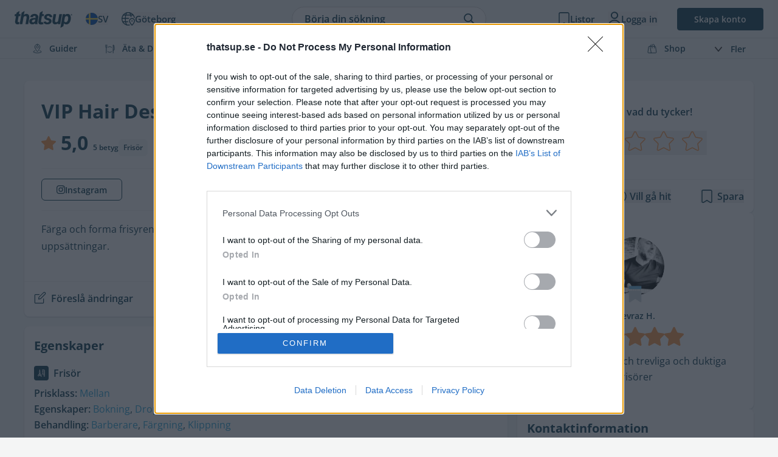

--- FILE ---
content_type: text/html; charset=UTF-8
request_url: https://thatsup.se/goteborg/frisor/vip-hair-design/
body_size: 23657
content:
<!DOCTYPE html>
<html
    lang="sv"
    class=" "
>
    
    <head>
    <link rel="preconnect" href="https://static.thatsup.co" crossorigin />
    
    

    
            <title>VIP Hair Design – Frisör – Centrum, Göteborg</title>
    
    <meta name="description" content="Färga och forma frisyren mitt i centrala Göteborg. salongen erbjuder även styling och uppsättningar." />
    <meta name="csrf-token" content="YMPZm2U2SuYmx5DpjTWP4MRPJldlLaUSTaE6Kk7S" />
    <meta http-equiv="content-type" content="text/html; charset=utf-8" />
    <meta name="referrer" content="origin" />
    <link
        type="application/opensearchdescription+xml"
        rel="search"
        href="/opensearch/opensearch_sv.xml"
    />

    
                        
            <link
                rel="alternate"
                                    hreflang="sv"
                                href="https://thatsup.se/goteborg/frisor/vip-hair-design/"
            />
                            <link rel="alternate" hreflang="x-default" href="https://thatsup.se/goteborg/frisor/vip-hair-design/" />
                                                <meta
                    property="og:locale:alternate"
                    content="en_GB"
                />
            
            <link
                rel="alternate"
                                    hreflang="en"
                                href="https://thatsup.co.uk/gothenburg/hair-salons/vip-hair-design/"
            />
                        
    <meta property="og:locale" content="sv_SE" />
    <meta property="og:site_name" content="Thatsup" />
    <meta
        property="og:title"
        content="VIP Hair Design"
    />
    <meta property="og:url" content="https://thatsup.se/goteborg/frisor/vip-hair-design/" />
    <meta
        property="og:description"
        content="Färga och forma frisyren mitt i centrala Göteborg. salongen erbjuder även styling och uppsättningar."
    />
    <meta property="fb:app_id" content="1396991730548247" />
    <meta name="twitter:card" content="summary_large_image" />
    <meta name="robots" content="index, follow" />

    
            <link rel="canonical" href="https://thatsup.se/goteborg/frisor/vip-hair-design/" />
    
    <meta property="og:type" content="place" />
<meta property="place:location:latitude" content="57.707" />
<meta property="place:location:longitude" content="11.9707" />
<meta name="format-detection" content="telephone=no" />
<script type="application/ld+json">{"@context":"https:\/\/schema.org","@graph":[{"@id":"https:\/\/thatsup.se\/goteborg\/frisor\/vip-hair-design\/","@type":"HairSalon","name":"VIP Hair Design","url":"https:\/\/thatsup.se\/goteborg\/frisor\/vip-hair-design\/","address":{"@type":"PostalAddress","streetAddress":"S\u00f6dra hamngatan 2 ,","postalCode":"411 06","addressLocality":"G\u00f6teborg","addressRegion":"G\u00f6teborg","addressCountry":"SE"},"telephone":"+4631810811","geo":{"@type":"GeoCoordinates","latitude":57.707,"longitude":11.9707},"aggregateRating":{"@type":"AggregateRating","ratingValue":5,"reviewCount":5},"openingHours":[["Mo 10:00-18:00","Tu 10:00-18:00","We 10:00-18:00","Th 10:00-18:00","Fr 10:00-18:00","Sa 10:00-16:00"]],"mainEntityOfPage":{"@id":"https:\/\/thatsup.se\/goteborg\/frisor\/vip-hair-design\/#web-page"}},{"@id":"https:\/\/thatsup.se\/goteborg\/frisor\/vip-hair-design\/#web-page","@type":"WebPage","name":"VIP Hair Design \u2013 Fris\u00f6r \u2013 Centrum, G\u00f6teborg","description":"F\u00e4rga och forma frisyren mitt i centrala G\u00f6teborg. salongen erbjuder \u00e4ven styling och upps\u00e4ttningar.","url":"https:\/\/thatsup.se\/goteborg\/frisor\/vip-hair-design\/","inLanguage":"sv-SE","mainEntity":{"@id":"https:\/\/thatsup.se\/goteborg\/frisor\/vip-hair-design\/"},"dateCreated":"2017-09-13 16:15:20","dateModified":"2022-10-04 09:55:49","publisher":{"@id":"https:\/\/thatsup.se\/#organization"}},{"@id":"https:\/\/thatsup.se\/#organization","@type":"NewsMediaOrganization","name":"Thatsup","url":"https:\/\/thatsup.se","logo":{"@type":"ImageObject","url":"https:\/\/static.thatsup.co\/media\/img\/logo\/logo-star.svg","width":800,"height":800}}]}</script>
<meta property="og:image" content="https://static.thatsup.co/media/img/og-image.jpg" />
<meta name="author" content="Thatsup" />


    <meta content="true" name="HandheldFriendly" />
    <meta
        name="viewport"
        content="width=device-width,initial-scale=1.0,maximum-scale=1.0,user-scalable=0"
    />

            <script>
        
            window.globalVars = {"locale":{"code":"sv","fullCode":"sv_SE","name":"Svenska"},"token":"YMPZm2U2SuYmx5DpjTWP4MRPJldlLaUSTaE6Kk7S","user":null,"userPermissions":[],"_city":{"code":"goteborg","name":"G\u00f6teborg","latitude":57.7089,"longitude":11.9746,"instagramUrl":"https:\/\/www.instagram.com\/thatsup_goteborg\/","marketed":true,"permalink":"\/goteborg\/","fullTagline":"Sveriges st\u00f6rsta krog- & stadsguide","country":{"code":"SE","name":"Sverige"},"defaultLocale":{"name":"Svenska","code":"sv","permalink":"https:\/\/thatsup.se","fullCode":"sv-SE"}},"cities":[{"code":"stockholm","name":"Stockholm","latitude":59.3294,"longitude":18.0686,"instagramUrl":"https:\/\/www.instagram.com\/thatsup_stockholm\/","marketed":true,"permalink":"\/stockholm\/","fullTagline":"Sveriges st\u00f6rsta krog- & stadsguide","country":{"code":"SE","name":"Sverige"},"defaultLocale":{"name":"Svenska","code":"sv","permalink":"https:\/\/thatsup.se","fullCode":"sv-SE"}},{"code":"goteborg","name":"G\u00f6teborg","latitude":57.7089,"longitude":11.9746,"instagramUrl":"https:\/\/www.instagram.com\/thatsup_goteborg\/","marketed":true,"permalink":"\/goteborg\/","fullTagline":"Sveriges st\u00f6rsta krog- & stadsguide","country":{"code":"SE","name":"Sverige"},"defaultLocale":{"name":"Svenska","code":"sv","permalink":"https:\/\/thatsup.se","fullCode":"sv-SE"}},{"code":"malmo","name":"Malm\u00f6","latitude":55.605,"longitude":13.0038,"instagramUrl":"https:\/\/www.instagram.com\/thatsup_malmo\/","marketed":true,"permalink":"\/malmo\/","fullTagline":"Sveriges st\u00f6rsta krog- & stadsguide","country":{"code":"SE","name":"Sverige"},"defaultLocale":{"name":"Svenska","code":"sv","permalink":"https:\/\/thatsup.se","fullCode":"sv-SE"}},{"code":"uppsala","name":"Uppsala","latitude":59.8581,"longitude":17.6447,"instagramUrl":"https:\/\/www.instagram.com\/thatsup_uppsala\/","marketed":true,"permalink":"\/uppsala\/","fullTagline":"Sveriges st\u00f6rsta krog- & stadsguide","country":{"code":"SE","name":"Sverige"},"defaultLocale":{"name":"Svenska","code":"sv","permalink":"https:\/\/thatsup.se","fullCode":"sv-SE"}},{"code":"gotland","name":"Gotland","latitude":57.4697,"longitude":18.4878,"instagramUrl":null,"marketed":true,"permalink":"\/gotland\/","fullTagline":"Sveriges st\u00f6rsta krog- & stadsguide","country":{"code":"SE","name":"Sverige"},"defaultLocale":{"name":"Svenska","code":"sv","permalink":"https:\/\/thatsup.se","fullCode":"sv-SE"}},{"code":"are","name":"\u00c5re","latitude":63.3991,"longitude":13.08,"instagramUrl":null,"marketed":true,"permalink":"\/are\/","fullTagline":"Sveriges st\u00f6rsta krog- & stadsguide","country":{"code":"SE","name":"Sverige"},"defaultLocale":{"name":"Svenska","code":"sv","permalink":"https:\/\/thatsup.se","fullCode":"sv-SE"}},{"code":"boras","name":"Bor\u00e5s","latitude":57.721,"longitude":12.9401,"instagramUrl":null,"marketed":true,"permalink":"\/boras\/","fullTagline":"Sveriges st\u00f6rsta krog- & stadsguide","country":{"code":"SE","name":"Sverige"},"defaultLocale":{"name":"Svenska","code":"sv","permalink":"https:\/\/thatsup.se","fullCode":"sv-SE"}},{"code":"vasteras","name":"V\u00e4ster\u00e5s","latitude":59.6114,"longitude":16.545,"instagramUrl":null,"marketed":true,"permalink":"\/vasteras\/","fullTagline":"Sveriges st\u00f6rsta krog- & stadsguide","country":{"code":"SE","name":"Sverige"},"defaultLocale":{"name":"Svenska","code":"sv","permalink":"https:\/\/thatsup.se","fullCode":"sv-SE"}},{"code":"halmstad","name":"Halmstad","latitude":56.6745,"longitude":12.8568,"instagramUrl":null,"marketed":true,"permalink":"\/halmstad\/","fullTagline":"Sveriges st\u00f6rsta krog- & stadsguide","country":{"code":"SE","name":"Sverige"},"defaultLocale":{"name":"Svenska","code":"sv","permalink":"https:\/\/thatsup.se","fullCode":"sv-SE"}},{"code":"vaxjo","name":"V\u00e4xj\u00f6","latitude":56.8777,"longitude":14.8091,"instagramUrl":null,"marketed":true,"permalink":"\/vaxjo\/","fullTagline":"Sveriges st\u00f6rsta krog- & stadsguide","country":{"code":"SE","name":"Sverige"},"defaultLocale":{"name":"Svenska","code":"sv","permalink":"https:\/\/thatsup.se","fullCode":"sv-SE"}},{"code":"jonkoping","name":"J\u00f6nk\u00f6ping","latitude":57.782,"longitude":14.1609,"instagramUrl":null,"marketed":true,"permalink":"\/jonkoping\/","fullTagline":"Sveriges st\u00f6rsta krog- & stadsguide","country":{"code":"SE","name":"Sverige"},"defaultLocale":{"name":"Svenska","code":"sv","permalink":"https:\/\/thatsup.se","fullCode":"sv-SE"}},{"code":"helsingborg","name":"Helsingborg","latitude":57.782,"longitude":14.1609,"instagramUrl":null,"marketed":true,"permalink":"\/helsingborg\/","fullTagline":"Sveriges st\u00f6rsta krog- & stadsguide","country":{"code":"SE","name":"Sverige"},"defaultLocale":{"name":"Svenska","code":"sv","permalink":"https:\/\/thatsup.se","fullCode":"sv-SE"}},{"code":"linkoping","name":"Link\u00f6ping","latitude":58.4108,"longitude":15.6214,"instagramUrl":null,"marketed":true,"permalink":"\/linkoping\/","fullTagline":"Sveriges st\u00f6rsta krog- & stadsguide","country":{"code":"SE","name":"Sverige"},"defaultLocale":{"name":"Svenska","code":"sv","permalink":"https:\/\/thatsup.se","fullCode":"sv-SE"}},{"code":"norrkoping","name":"Norrk\u00f6ping","latitude":58.5877,"longitude":16.1924,"instagramUrl":null,"marketed":true,"permalink":"\/norrkoping\/","fullTagline":"Sveriges st\u00f6rsta krog- & stadsguide","country":{"code":"SE","name":"Sverige"},"defaultLocale":{"name":"Svenska","code":"sv","permalink":"https:\/\/thatsup.se","fullCode":"sv-SE"}},{"code":"orebro","name":"\u00d6rebro","latitude":59.2753,"longitude":15.2134,"instagramUrl":null,"marketed":true,"permalink":"\/orebro\/","fullTagline":"Sveriges st\u00f6rsta krog- & stadsguide","country":{"code":"SE","name":"Sverige"},"defaultLocale":{"name":"Svenska","code":"sv","permalink":"https:\/\/thatsup.se","fullCode":"sv-SE"}},{"code":"umea","name":"Ume\u00e5","latitude":63.8258,"longitude":20.263,"instagramUrl":null,"marketed":true,"permalink":"\/umea\/","fullTagline":"Sveriges st\u00f6rsta krog- & stadsguide","country":{"code":"SE","name":"Sverige"},"defaultLocale":{"name":"Svenska","code":"sv","permalink":"https:\/\/thatsup.se","fullCode":"sv-SE"}},{"code":"kungsbacka","name":"Kungsbacka","latitude":57.4875,"longitude":12.0762,"instagramUrl":null,"marketed":false,"permalink":"\/kungsbacka\/","fullTagline":"Sveriges st\u00f6rsta krog- & stadsguide","country":{"code":"SE","name":"Sverige"},"defaultLocale":{"name":"Svenska","code":"sv","permalink":"https:\/\/thatsup.se","fullCode":"sv-SE"}},{"code":"london","name":"London","latitude":51.5099,"longitude":-0.118092,"instagramUrl":"https:\/\/www.instagram.com\/thatsup_london\/","marketed":true,"permalink":"\/london\/","fullTagline":"Storbritanniens b\u00e4sta krog- & stadsguide","country":{"code":"GB","name":"Storbritannien"},"defaultLocale":{"name":"English","code":"en","permalink":"https:\/\/thatsup.co.uk","fullCode":"en-GB"}},{"code":"manchester","name":"Manchester","latitude":53.4808,"longitude":2.2426,"instagramUrl":"https:\/\/www.instagram.com\/thatsup_manchester\/","marketed":true,"permalink":"\/manchester\/","fullTagline":"Storbritanniens b\u00e4sta krog- & stadsguide","country":{"code":"GB","name":"Storbritannien"},"defaultLocale":{"name":"English","code":"en","permalink":"https:\/\/thatsup.co.uk","fullCode":"en-GB"}},{"code":"brighton","name":"Brighton","latitude":53.4808,"longitude":2.2426,"instagramUrl":null,"marketed":true,"permalink":"\/brighton\/","fullTagline":"Storbritanniens b\u00e4sta krog- & stadsguide","country":{"code":"GB","name":"Storbritannien"},"defaultLocale":{"name":"English","code":"en","permalink":"https:\/\/thatsup.co.uk","fullCode":"en-GB"}}],"currentCityCode":"goteborg","citySetToDefault":null,"cityDidChange":null,"routes":{"userFeed":"\/user\/feed\/","userNotifications":"\/user\/notifications\/","userMessages":"\/user\/messages\/","userSettings":"\/user\/settings\/","logout":"\/logout\/","terms":"\/terms-of-service\/","privacyPolicy":"\/privacy-policy\/","userProfile":null,"userLists":null},"auth":{"authResponse":null,"authUser":null,"pendingUserCode":null,"signupCampaign":null,"shouldShow":null}};
    </script>
        <link
    rel="apple-touch-icon"
    sizes="180x180"
    href="https://static.thatsup.co/media/img/favicon/apple-touch-icon.png?v=4"
/>
<link
    rel="icon"
    type="image/png"
    sizes="96x96"
    href="https://static.thatsup.co/media/img/favicon/favicon-96x96.png?v=4"
/>
<link
    rel="icon"
    type="image/png"
    sizes="32x32"
    href="https://static.thatsup.co/media/img/favicon/favicon-32x32.png?v=4"
/>
<link
    rel="icon"
    type="image/png"
    sizes="16x16"
    href="https://static.thatsup.co/media/img/favicon/favicon-16x16.png?v=4"
/>
<link
    rel="icon"
    type="image/svg+xml"
    sizes="16x16"
    href="https://static.thatsup.co/media/img/favicon/favicon.svg"
/>
<link rel="manifest" href="/media/img/favicon/site.webmanifest?v=5" />
<link
    rel="mask-icon"
    href="https://static.thatsup.co/media/img/favicon/safari-pinned-tab.svg?v=4&quot; color=&quot;#2ea6d8"
/>
<link rel="shortcut icon" href="https://static.thatsup.co/media/img/favicon/favicon.ico?v=4" />
<meta name="apple-mobile-web-app-title" content="Thatsup" />
<meta name="application-name" content="Thatsup" />
<meta name="msapplication-TileColor" content="#2ea6d8" />
<meta
    name="msapplication-config"
    content="https://static.thatsup.co/media/img/favicon/browserconfig.xml?v=4"
/>
<meta name="theme-color" content="#f4f5f5" />
    <!-- Global site tag (gtag.js) - Google Analytics -->
    <script src="https://www.googletagmanager.com/gtag/js?id=G-Z07RXNKSP6"></script>
    <script>
        window.dataLayer = window.dataLayer || [];

        function gtag() {
            dataLayer.push(arguments);
        }

        gtag('js', new Date());
                gtag(
            'config',
            'G-Z07RXNKSP6',
                {"cookie_domain":"thatsup.se","custom_map":{"dimension1":"place","dimension2":"article"},"city":"goteborg","place":"85665b2c-2551-11e9-8e76-f23c919fea3e","content_group":"hair-salon","content_type":"place","linker":{"domains":["thatsup.co.uk"]}}        );
            </script>
        <!-- InMobi Choice. Consent Manager Tag v3.0 (for TCF 2.2) -->
<script type="text/javascript" async="true">
    ;(function () {
        var host = window.location.hostname
        var element = document.createElement('script')
        var firstScript = document.getElementsByTagName('script')[0]
        var url = 'https://cmp.inmobi.com'.concat(
            '/choice/',
            'CgMZc9cxgxybL',
            '/',
            host,
            '/choice.js?tag_version=V3',
        )
        var uspTries = 0
        var uspTriesLimit = 3
        element.async = true
        element.type = 'text/javascript'
        element.src = url

        firstScript.parentNode.insertBefore(element, firstScript)

        function makeStub() {
            var TCF_LOCATOR_NAME = '__tcfapiLocator'
            var queue = []
            var win = window
            var cmpFrame

            function addFrame() {
                var doc = win.document
                var otherCMP = !!win.frames[TCF_LOCATOR_NAME]

                if (!otherCMP) {
                    if (doc.body) {
                        var iframe = doc.createElement('iframe')

                        iframe.style.cssText = 'display:none'
                        iframe.name = TCF_LOCATOR_NAME
                        doc.body.appendChild(iframe)
                    } else {
                        setTimeout(addFrame, 5)
                    }
                }
                return !otherCMP
            }

            function tcfAPIHandler() {
                var gdprApplies
                var args = arguments

                if (!args.length) {
                    return queue
                } else if (args[0] === 'setGdprApplies') {
                    if (args.length > 3 && args[2] === 2 && typeof args[3] === 'boolean') {
                        gdprApplies = args[3]
                        if (typeof args[2] === 'function') {
                            args[2]('set', true)
                        }
                    }
                } else if (args[0] === 'ping') {
                    var retr = {
                        gdprApplies: gdprApplies,
                        cmpLoaded: false,
                        cmpStatus: 'stub',
                    }

                    if (typeof args[2] === 'function') {
                        args[2](retr)
                    }
                } else {
                    if (args[0] === 'init' && typeof args[3] === 'object') {
                        args[3] = Object.assign(args[3], { tag_version: 'V3' })
                    }
                    queue.push(args)
                }
            }

            function postMessageEventHandler(event) {
                var msgIsString = typeof event.data === 'string'
                var json = {}

                try {
                    if (msgIsString) {
                        json = JSON.parse(event.data)
                    } else {
                        json = event.data
                    }
                } catch (ignore) {}

                var payload = json.__tcfapiCall

                if (payload) {
                    window.__tcfapi(
                        payload.command,
                        payload.version,
                        function (retValue, success) {
                            var returnMsg = {
                                __tcfapiReturn: {
                                    returnValue: retValue,
                                    success: success,
                                    callId: payload.callId,
                                },
                            }
                            if (msgIsString) {
                                returnMsg = JSON.stringify(returnMsg)
                            }
                            if (event && event.source && event.source.postMessage) {
                                event.source.postMessage(returnMsg, '*')
                            }
                        },
                        payload.parameter,
                    )
                }
            }

            while (win) {
                try {
                    if (win.frames[TCF_LOCATOR_NAME]) {
                        cmpFrame = win
                        break
                    }
                } catch (ignore) {}

                if (win === window.top) {
                    break
                }
                win = win.parent
            }
            if (!cmpFrame) {
                addFrame()
                win.__tcfapi = tcfAPIHandler
                win.addEventListener('message', postMessageEventHandler, false)
            }
        }

        makeStub()

        function makeGppStub() {
            const CMP_ID = 10
            const SUPPORTED_APIS = [
                '2:tcfeuv2',
                '6:uspv1',
                '7:usnatv1',
                '8:usca',
                '9:usvav1',
                '10:uscov1',
                '11:usutv1',
                '12:usctv1',
            ]

            window.__gpp_addFrame = function (n) {
                if (!window.frames[n]) {
                    if (document.body) {
                        var i = document.createElement('iframe')
                        i.style.cssText = 'display:none'
                        i.name = n
                        document.body.appendChild(i)
                    } else {
                        window.setTimeout(window.__gpp_addFrame, 10, n)
                    }
                }
            }
            window.__gpp_stub = function () {
                var b = arguments
                __gpp.queue = __gpp.queue || []
                __gpp.events = __gpp.events || []

                if (!b.length || (b.length == 1 && b[0] == 'queue')) {
                    return __gpp.queue
                }

                if (b.length == 1 && b[0] == 'events') {
                    return __gpp.events
                }

                var cmd = b[0]
                var clb = b.length > 1 ? b[1] : null
                var par = b.length > 2 ? b[2] : null
                if (cmd === 'ping') {
                    clb(
                        {
                            gppVersion: '1.1', // must be “Version.Subversion”, current: “1.1”
                            cmpStatus: 'stub', // possible values: stub, loading, loaded, error
                            cmpDisplayStatus: 'hidden', // possible values: hidden, visible, disabled
                            signalStatus: 'not ready', // possible values: not ready, ready
                            supportedAPIs: SUPPORTED_APIS, // list of supported APIs
                            cmpId: CMP_ID, // IAB assigned CMP ID, may be 0 during stub/loading
                            sectionList: [],
                            applicableSections: [-1],
                            gppString: '',
                            parsedSections: {},
                        },
                        true,
                    )
                } else if (cmd === 'addEventListener') {
                    if (!('lastId' in __gpp)) {
                        __gpp.lastId = 0
                    }
                    __gpp.lastId++
                    var lnr = __gpp.lastId
                    __gpp.events.push({
                        id: lnr,
                        callback: clb,
                        parameter: par,
                    })
                    clb(
                        {
                            eventName: 'listenerRegistered',
                            listenerId: lnr, // Registered ID of the listener
                            data: true, // positive signal
                            pingData: {
                                gppVersion: '1.1', // must be “Version.Subversion”, current: “1.1”
                                cmpStatus: 'stub', // possible values: stub, loading, loaded, error
                                cmpDisplayStatus: 'hidden', // possible values: hidden, visible, disabled
                                signalStatus: 'not ready', // possible values: not ready, ready
                                supportedAPIs: SUPPORTED_APIS, // list of supported APIs
                                cmpId: CMP_ID, // list of supported APIs
                                sectionList: [],
                                applicableSections: [-1],
                                gppString: '',
                                parsedSections: {},
                            },
                        },
                        true,
                    )
                } else if (cmd === 'removeEventListener') {
                    var success = false
                    for (var i = 0; i < __gpp.events.length; i++) {
                        if (__gpp.events[i].id == par) {
                            __gpp.events.splice(i, 1)
                            success = true
                            break
                        }
                    }
                    clb(
                        {
                            eventName: 'listenerRemoved',
                            listenerId: par, // Registered ID of the listener
                            data: success, // status info
                            pingData: {
                                gppVersion: '1.1', // must be “Version.Subversion”, current: “1.1”
                                cmpStatus: 'stub', // possible values: stub, loading, loaded, error
                                cmpDisplayStatus: 'hidden', // possible values: hidden, visible, disabled
                                signalStatus: 'not ready', // possible values: not ready, ready
                                supportedAPIs: SUPPORTED_APIS, // list of supported APIs
                                cmpId: CMP_ID, // CMP ID
                                sectionList: [],
                                applicableSections: [-1],
                                gppString: '',
                                parsedSections: {},
                            },
                        },
                        true,
                    )
                } else if (cmd === 'hasSection') {
                    clb(false, true)
                } else if (cmd === 'getSection' || cmd === 'getField') {
                    clb(null, true)
                }
                //queue all other commands
                else {
                    __gpp.queue.push([].slice.apply(b))
                }
            }
            window.__gpp_msghandler = function (event) {
                var msgIsString = typeof event.data === 'string'
                try {
                    var json = msgIsString ? JSON.parse(event.data) : event.data
                } catch (e) {
                    var json = null
                }
                if (typeof json === 'object' && json !== null && '__gppCall' in json) {
                    var i = json.__gppCall
                    window.__gpp(
                        i.command,
                        function (retValue, success) {
                            var returnMsg = {
                                __gppReturn: {
                                    returnValue: retValue,
                                    success: success,
                                    callId: i.callId,
                                },
                            }
                            event.source.postMessage(
                                msgIsString ? JSON.stringify(returnMsg) : returnMsg,
                                '*',
                            )
                        },
                        'parameter' in i ? i.parameter : null,
                        'version' in i ? i.version : '1.1',
                    )
                }
            }
            if (!('__gpp' in window) || typeof window.__gpp !== 'function') {
                window.__gpp = window.__gpp_stub
                window.addEventListener('message', window.__gpp_msghandler, false)
                window.__gpp_addFrame('__gppLocator')
            }
        }

        makeGppStub()

        var uspStubFunction = function () {
            var arg = arguments
            if (typeof window.__uspapi !== uspStubFunction) {
                setTimeout(function () {
                    if (typeof window.__uspapi !== 'undefined') {
                        window.__uspapi.apply(window.__uspapi, arg)
                    }
                }, 500)
            }
        }

        var checkIfUspIsReady = function () {
            uspTries++
            if (window.__uspapi === uspStubFunction && uspTries < uspTriesLimit) {
                console.warn('USP is not accessible')
            } else {
                clearInterval(uspInterval)
            }
        }

        if (typeof window.__uspapi === 'undefined') {
            window.__uspapi = uspStubFunction
            var uspInterval = setInterval(checkIfUspIsReady, 6000)
        }
    })()
</script>
<!-- End InMobi Choice. Consent Manager Tag v3.0 (for TCF 2.2) -->

    <style type="text/css">@font-face {font-family:Open Sans;font-style:normal;font-weight:300;src:url(/cf-fonts/v/open-sans/5.0.20/cyrillic/wght/normal.woff2);unicode-range:U+0301,U+0400-045F,U+0490-0491,U+04B0-04B1,U+2116;font-display:swap;}@font-face {font-family:Open Sans;font-style:normal;font-weight:300;src:url(/cf-fonts/v/open-sans/5.0.20/latin-ext/wght/normal.woff2);unicode-range:U+0100-02AF,U+0304,U+0308,U+0329,U+1E00-1E9F,U+1EF2-1EFF,U+2020,U+20A0-20AB,U+20AD-20CF,U+2113,U+2C60-2C7F,U+A720-A7FF;font-display:swap;}@font-face {font-family:Open Sans;font-style:normal;font-weight:300;src:url(/cf-fonts/v/open-sans/5.0.20/latin/wght/normal.woff2);unicode-range:U+0000-00FF,U+0131,U+0152-0153,U+02BB-02BC,U+02C6,U+02DA,U+02DC,U+0304,U+0308,U+0329,U+2000-206F,U+2074,U+20AC,U+2122,U+2191,U+2193,U+2212,U+2215,U+FEFF,U+FFFD;font-display:swap;}@font-face {font-family:Open Sans;font-style:normal;font-weight:300;src:url(/cf-fonts/v/open-sans/5.0.20/vietnamese/wght/normal.woff2);unicode-range:U+0102-0103,U+0110-0111,U+0128-0129,U+0168-0169,U+01A0-01A1,U+01AF-01B0,U+0300-0301,U+0303-0304,U+0308-0309,U+0323,U+0329,U+1EA0-1EF9,U+20AB;font-display:swap;}@font-face {font-family:Open Sans;font-style:normal;font-weight:300;src:url(/cf-fonts/v/open-sans/5.0.20/cyrillic-ext/wght/normal.woff2);unicode-range:U+0460-052F,U+1C80-1C88,U+20B4,U+2DE0-2DFF,U+A640-A69F,U+FE2E-FE2F;font-display:swap;}@font-face {font-family:Open Sans;font-style:normal;font-weight:300;src:url(/cf-fonts/v/open-sans/5.0.20/hebrew/wght/normal.woff2);unicode-range:U+0590-05FF,U+200C-2010,U+20AA,U+25CC,U+FB1D-FB4F;font-display:swap;}@font-face {font-family:Open Sans;font-style:normal;font-weight:300;src:url(/cf-fonts/v/open-sans/5.0.20/greek/wght/normal.woff2);unicode-range:U+0370-03FF;font-display:swap;}@font-face {font-family:Open Sans;font-style:normal;font-weight:300;src:url(/cf-fonts/v/open-sans/5.0.20/greek-ext/wght/normal.woff2);unicode-range:U+1F00-1FFF;font-display:swap;}@font-face {font-family:Open Sans;font-style:normal;font-weight:400;src:url(/cf-fonts/v/open-sans/5.0.20/greek-ext/wght/normal.woff2);unicode-range:U+1F00-1FFF;font-display:swap;}@font-face {font-family:Open Sans;font-style:normal;font-weight:400;src:url(/cf-fonts/v/open-sans/5.0.20/cyrillic/wght/normal.woff2);unicode-range:U+0301,U+0400-045F,U+0490-0491,U+04B0-04B1,U+2116;font-display:swap;}@font-face {font-family:Open Sans;font-style:normal;font-weight:400;src:url(/cf-fonts/v/open-sans/5.0.20/greek/wght/normal.woff2);unicode-range:U+0370-03FF;font-display:swap;}@font-face {font-family:Open Sans;font-style:normal;font-weight:400;src:url(/cf-fonts/v/open-sans/5.0.20/hebrew/wght/normal.woff2);unicode-range:U+0590-05FF,U+200C-2010,U+20AA,U+25CC,U+FB1D-FB4F;font-display:swap;}@font-face {font-family:Open Sans;font-style:normal;font-weight:400;src:url(/cf-fonts/v/open-sans/5.0.20/latin/wght/normal.woff2);unicode-range:U+0000-00FF,U+0131,U+0152-0153,U+02BB-02BC,U+02C6,U+02DA,U+02DC,U+0304,U+0308,U+0329,U+2000-206F,U+2074,U+20AC,U+2122,U+2191,U+2193,U+2212,U+2215,U+FEFF,U+FFFD;font-display:swap;}@font-face {font-family:Open Sans;font-style:normal;font-weight:400;src:url(/cf-fonts/v/open-sans/5.0.20/vietnamese/wght/normal.woff2);unicode-range:U+0102-0103,U+0110-0111,U+0128-0129,U+0168-0169,U+01A0-01A1,U+01AF-01B0,U+0300-0301,U+0303-0304,U+0308-0309,U+0323,U+0329,U+1EA0-1EF9,U+20AB;font-display:swap;}@font-face {font-family:Open Sans;font-style:normal;font-weight:400;src:url(/cf-fonts/v/open-sans/5.0.20/cyrillic-ext/wght/normal.woff2);unicode-range:U+0460-052F,U+1C80-1C88,U+20B4,U+2DE0-2DFF,U+A640-A69F,U+FE2E-FE2F;font-display:swap;}@font-face {font-family:Open Sans;font-style:normal;font-weight:400;src:url(/cf-fonts/v/open-sans/5.0.20/latin-ext/wght/normal.woff2);unicode-range:U+0100-02AF,U+0304,U+0308,U+0329,U+1E00-1E9F,U+1EF2-1EFF,U+2020,U+20A0-20AB,U+20AD-20CF,U+2113,U+2C60-2C7F,U+A720-A7FF;font-display:swap;}@font-face {font-family:Open Sans;font-style:normal;font-weight:600;src:url(/cf-fonts/v/open-sans/5.0.20/cyrillic-ext/wght/normal.woff2);unicode-range:U+0460-052F,U+1C80-1C88,U+20B4,U+2DE0-2DFF,U+A640-A69F,U+FE2E-FE2F;font-display:swap;}@font-face {font-family:Open Sans;font-style:normal;font-weight:600;src:url(/cf-fonts/v/open-sans/5.0.20/vietnamese/wght/normal.woff2);unicode-range:U+0102-0103,U+0110-0111,U+0128-0129,U+0168-0169,U+01A0-01A1,U+01AF-01B0,U+0300-0301,U+0303-0304,U+0308-0309,U+0323,U+0329,U+1EA0-1EF9,U+20AB;font-display:swap;}@font-face {font-family:Open Sans;font-style:normal;font-weight:600;src:url(/cf-fonts/v/open-sans/5.0.20/greek-ext/wght/normal.woff2);unicode-range:U+1F00-1FFF;font-display:swap;}@font-face {font-family:Open Sans;font-style:normal;font-weight:600;src:url(/cf-fonts/v/open-sans/5.0.20/latin/wght/normal.woff2);unicode-range:U+0000-00FF,U+0131,U+0152-0153,U+02BB-02BC,U+02C6,U+02DA,U+02DC,U+0304,U+0308,U+0329,U+2000-206F,U+2074,U+20AC,U+2122,U+2191,U+2193,U+2212,U+2215,U+FEFF,U+FFFD;font-display:swap;}@font-face {font-family:Open Sans;font-style:normal;font-weight:600;src:url(/cf-fonts/v/open-sans/5.0.20/latin-ext/wght/normal.woff2);unicode-range:U+0100-02AF,U+0304,U+0308,U+0329,U+1E00-1E9F,U+1EF2-1EFF,U+2020,U+20A0-20AB,U+20AD-20CF,U+2113,U+2C60-2C7F,U+A720-A7FF;font-display:swap;}@font-face {font-family:Open Sans;font-style:normal;font-weight:600;src:url(/cf-fonts/v/open-sans/5.0.20/greek/wght/normal.woff2);unicode-range:U+0370-03FF;font-display:swap;}@font-face {font-family:Open Sans;font-style:normal;font-weight:600;src:url(/cf-fonts/v/open-sans/5.0.20/cyrillic/wght/normal.woff2);unicode-range:U+0301,U+0400-045F,U+0490-0491,U+04B0-04B1,U+2116;font-display:swap;}@font-face {font-family:Open Sans;font-style:normal;font-weight:600;src:url(/cf-fonts/v/open-sans/5.0.20/hebrew/wght/normal.woff2);unicode-range:U+0590-05FF,U+200C-2010,U+20AA,U+25CC,U+FB1D-FB4F;font-display:swap;}@font-face {font-family:Open Sans;font-style:normal;font-weight:700;src:url(/cf-fonts/v/open-sans/5.0.20/latin/wght/normal.woff2);unicode-range:U+0000-00FF,U+0131,U+0152-0153,U+02BB-02BC,U+02C6,U+02DA,U+02DC,U+0304,U+0308,U+0329,U+2000-206F,U+2074,U+20AC,U+2122,U+2191,U+2193,U+2212,U+2215,U+FEFF,U+FFFD;font-display:swap;}@font-face {font-family:Open Sans;font-style:normal;font-weight:700;src:url(/cf-fonts/v/open-sans/5.0.20/hebrew/wght/normal.woff2);unicode-range:U+0590-05FF,U+200C-2010,U+20AA,U+25CC,U+FB1D-FB4F;font-display:swap;}@font-face {font-family:Open Sans;font-style:normal;font-weight:700;src:url(/cf-fonts/v/open-sans/5.0.20/latin-ext/wght/normal.woff2);unicode-range:U+0100-02AF,U+0304,U+0308,U+0329,U+1E00-1E9F,U+1EF2-1EFF,U+2020,U+20A0-20AB,U+20AD-20CF,U+2113,U+2C60-2C7F,U+A720-A7FF;font-display:swap;}@font-face {font-family:Open Sans;font-style:normal;font-weight:700;src:url(/cf-fonts/v/open-sans/5.0.20/vietnamese/wght/normal.woff2);unicode-range:U+0102-0103,U+0110-0111,U+0128-0129,U+0168-0169,U+01A0-01A1,U+01AF-01B0,U+0300-0301,U+0303-0304,U+0308-0309,U+0323,U+0329,U+1EA0-1EF9,U+20AB;font-display:swap;}@font-face {font-family:Open Sans;font-style:normal;font-weight:700;src:url(/cf-fonts/v/open-sans/5.0.20/cyrillic-ext/wght/normal.woff2);unicode-range:U+0460-052F,U+1C80-1C88,U+20B4,U+2DE0-2DFF,U+A640-A69F,U+FE2E-FE2F;font-display:swap;}@font-face {font-family:Open Sans;font-style:normal;font-weight:700;src:url(/cf-fonts/v/open-sans/5.0.20/greek/wght/normal.woff2);unicode-range:U+0370-03FF;font-display:swap;}@font-face {font-family:Open Sans;font-style:normal;font-weight:700;src:url(/cf-fonts/v/open-sans/5.0.20/cyrillic/wght/normal.woff2);unicode-range:U+0301,U+0400-045F,U+0490-0491,U+04B0-04B1,U+2116;font-display:swap;}@font-face {font-family:Open Sans;font-style:normal;font-weight:700;src:url(/cf-fonts/v/open-sans/5.0.20/greek-ext/wght/normal.woff2);unicode-range:U+1F00-1FFF;font-display:swap;}@font-face {font-family:Open Sans;font-style:normal;font-weight:800;src:url(/cf-fonts/v/open-sans/5.0.20/greek/wght/normal.woff2);unicode-range:U+0370-03FF;font-display:swap;}@font-face {font-family:Open Sans;font-style:normal;font-weight:800;src:url(/cf-fonts/v/open-sans/5.0.20/vietnamese/wght/normal.woff2);unicode-range:U+0102-0103,U+0110-0111,U+0128-0129,U+0168-0169,U+01A0-01A1,U+01AF-01B0,U+0300-0301,U+0303-0304,U+0308-0309,U+0323,U+0329,U+1EA0-1EF9,U+20AB;font-display:swap;}@font-face {font-family:Open Sans;font-style:normal;font-weight:800;src:url(/cf-fonts/v/open-sans/5.0.20/cyrillic/wght/normal.woff2);unicode-range:U+0301,U+0400-045F,U+0490-0491,U+04B0-04B1,U+2116;font-display:swap;}@font-face {font-family:Open Sans;font-style:normal;font-weight:800;src:url(/cf-fonts/v/open-sans/5.0.20/cyrillic-ext/wght/normal.woff2);unicode-range:U+0460-052F,U+1C80-1C88,U+20B4,U+2DE0-2DFF,U+A640-A69F,U+FE2E-FE2F;font-display:swap;}@font-face {font-family:Open Sans;font-style:normal;font-weight:800;src:url(/cf-fonts/v/open-sans/5.0.20/latin-ext/wght/normal.woff2);unicode-range:U+0100-02AF,U+0304,U+0308,U+0329,U+1E00-1E9F,U+1EF2-1EFF,U+2020,U+20A0-20AB,U+20AD-20CF,U+2113,U+2C60-2C7F,U+A720-A7FF;font-display:swap;}@font-face {font-family:Open Sans;font-style:normal;font-weight:800;src:url(/cf-fonts/v/open-sans/5.0.20/hebrew/wght/normal.woff2);unicode-range:U+0590-05FF,U+200C-2010,U+20AA,U+25CC,U+FB1D-FB4F;font-display:swap;}@font-face {font-family:Open Sans;font-style:normal;font-weight:800;src:url(/cf-fonts/v/open-sans/5.0.20/latin/wght/normal.woff2);unicode-range:U+0000-00FF,U+0131,U+0152-0153,U+02BB-02BC,U+02C6,U+02DA,U+02DC,U+0304,U+0308,U+0329,U+2000-206F,U+2074,U+20AC,U+2122,U+2191,U+2193,U+2212,U+2215,U+FEFF,U+FFFD;font-display:swap;}@font-face {font-family:Open Sans;font-style:normal;font-weight:800;src:url(/cf-fonts/v/open-sans/5.0.20/greek-ext/wght/normal.woff2);unicode-range:U+1F00-1FFF;font-display:swap;}@font-face {font-family:Open Sans;font-style:italic;font-weight:300;src:url(/cf-fonts/v/open-sans/5.0.20/cyrillic/wght/italic.woff2);unicode-range:U+0301,U+0400-045F,U+0490-0491,U+04B0-04B1,U+2116;font-display:swap;}@font-face {font-family:Open Sans;font-style:italic;font-weight:300;src:url(/cf-fonts/v/open-sans/5.0.20/latin-ext/wght/italic.woff2);unicode-range:U+0100-02AF,U+0304,U+0308,U+0329,U+1E00-1E9F,U+1EF2-1EFF,U+2020,U+20A0-20AB,U+20AD-20CF,U+2113,U+2C60-2C7F,U+A720-A7FF;font-display:swap;}@font-face {font-family:Open Sans;font-style:italic;font-weight:300;src:url(/cf-fonts/v/open-sans/5.0.20/hebrew/wght/italic.woff2);unicode-range:U+0590-05FF,U+200C-2010,U+20AA,U+25CC,U+FB1D-FB4F;font-display:swap;}@font-face {font-family:Open Sans;font-style:italic;font-weight:300;src:url(/cf-fonts/v/open-sans/5.0.20/greek/wght/italic.woff2);unicode-range:U+0370-03FF;font-display:swap;}@font-face {font-family:Open Sans;font-style:italic;font-weight:300;src:url(/cf-fonts/v/open-sans/5.0.20/latin/wght/italic.woff2);unicode-range:U+0000-00FF,U+0131,U+0152-0153,U+02BB-02BC,U+02C6,U+02DA,U+02DC,U+0304,U+0308,U+0329,U+2000-206F,U+2074,U+20AC,U+2122,U+2191,U+2193,U+2212,U+2215,U+FEFF,U+FFFD;font-display:swap;}@font-face {font-family:Open Sans;font-style:italic;font-weight:300;src:url(/cf-fonts/v/open-sans/5.0.20/cyrillic-ext/wght/italic.woff2);unicode-range:U+0460-052F,U+1C80-1C88,U+20B4,U+2DE0-2DFF,U+A640-A69F,U+FE2E-FE2F;font-display:swap;}@font-face {font-family:Open Sans;font-style:italic;font-weight:300;src:url(/cf-fonts/v/open-sans/5.0.20/greek-ext/wght/italic.woff2);unicode-range:U+1F00-1FFF;font-display:swap;}@font-face {font-family:Open Sans;font-style:italic;font-weight:300;src:url(/cf-fonts/v/open-sans/5.0.20/vietnamese/wght/italic.woff2);unicode-range:U+0102-0103,U+0110-0111,U+0128-0129,U+0168-0169,U+01A0-01A1,U+01AF-01B0,U+0300-0301,U+0303-0304,U+0308-0309,U+0323,U+0329,U+1EA0-1EF9,U+20AB;font-display:swap;}@font-face {font-family:Open Sans;font-style:italic;font-weight:400;src:url(/cf-fonts/v/open-sans/5.0.20/vietnamese/wght/italic.woff2);unicode-range:U+0102-0103,U+0110-0111,U+0128-0129,U+0168-0169,U+01A0-01A1,U+01AF-01B0,U+0300-0301,U+0303-0304,U+0308-0309,U+0323,U+0329,U+1EA0-1EF9,U+20AB;font-display:swap;}@font-face {font-family:Open Sans;font-style:italic;font-weight:400;src:url(/cf-fonts/v/open-sans/5.0.20/greek-ext/wght/italic.woff2);unicode-range:U+1F00-1FFF;font-display:swap;}@font-face {font-family:Open Sans;font-style:italic;font-weight:400;src:url(/cf-fonts/v/open-sans/5.0.20/hebrew/wght/italic.woff2);unicode-range:U+0590-05FF,U+200C-2010,U+20AA,U+25CC,U+FB1D-FB4F;font-display:swap;}@font-face {font-family:Open Sans;font-style:italic;font-weight:400;src:url(/cf-fonts/v/open-sans/5.0.20/latin/wght/italic.woff2);unicode-range:U+0000-00FF,U+0131,U+0152-0153,U+02BB-02BC,U+02C6,U+02DA,U+02DC,U+0304,U+0308,U+0329,U+2000-206F,U+2074,U+20AC,U+2122,U+2191,U+2193,U+2212,U+2215,U+FEFF,U+FFFD;font-display:swap;}@font-face {font-family:Open Sans;font-style:italic;font-weight:400;src:url(/cf-fonts/v/open-sans/5.0.20/greek/wght/italic.woff2);unicode-range:U+0370-03FF;font-display:swap;}@font-face {font-family:Open Sans;font-style:italic;font-weight:400;src:url(/cf-fonts/v/open-sans/5.0.20/cyrillic/wght/italic.woff2);unicode-range:U+0301,U+0400-045F,U+0490-0491,U+04B0-04B1,U+2116;font-display:swap;}@font-face {font-family:Open Sans;font-style:italic;font-weight:400;src:url(/cf-fonts/v/open-sans/5.0.20/latin-ext/wght/italic.woff2);unicode-range:U+0100-02AF,U+0304,U+0308,U+0329,U+1E00-1E9F,U+1EF2-1EFF,U+2020,U+20A0-20AB,U+20AD-20CF,U+2113,U+2C60-2C7F,U+A720-A7FF;font-display:swap;}@font-face {font-family:Open Sans;font-style:italic;font-weight:400;src:url(/cf-fonts/v/open-sans/5.0.20/cyrillic-ext/wght/italic.woff2);unicode-range:U+0460-052F,U+1C80-1C88,U+20B4,U+2DE0-2DFF,U+A640-A69F,U+FE2E-FE2F;font-display:swap;}@font-face {font-family:Open Sans;font-style:italic;font-weight:600;src:url(/cf-fonts/v/open-sans/5.0.20/vietnamese/wght/italic.woff2);unicode-range:U+0102-0103,U+0110-0111,U+0128-0129,U+0168-0169,U+01A0-01A1,U+01AF-01B0,U+0300-0301,U+0303-0304,U+0308-0309,U+0323,U+0329,U+1EA0-1EF9,U+20AB;font-display:swap;}@font-face {font-family:Open Sans;font-style:italic;font-weight:600;src:url(/cf-fonts/v/open-sans/5.0.20/hebrew/wght/italic.woff2);unicode-range:U+0590-05FF,U+200C-2010,U+20AA,U+25CC,U+FB1D-FB4F;font-display:swap;}@font-face {font-family:Open Sans;font-style:italic;font-weight:600;src:url(/cf-fonts/v/open-sans/5.0.20/cyrillic/wght/italic.woff2);unicode-range:U+0301,U+0400-045F,U+0490-0491,U+04B0-04B1,U+2116;font-display:swap;}@font-face {font-family:Open Sans;font-style:italic;font-weight:600;src:url(/cf-fonts/v/open-sans/5.0.20/latin/wght/italic.woff2);unicode-range:U+0000-00FF,U+0131,U+0152-0153,U+02BB-02BC,U+02C6,U+02DA,U+02DC,U+0304,U+0308,U+0329,U+2000-206F,U+2074,U+20AC,U+2122,U+2191,U+2193,U+2212,U+2215,U+FEFF,U+FFFD;font-display:swap;}@font-face {font-family:Open Sans;font-style:italic;font-weight:600;src:url(/cf-fonts/v/open-sans/5.0.20/greek-ext/wght/italic.woff2);unicode-range:U+1F00-1FFF;font-display:swap;}@font-face {font-family:Open Sans;font-style:italic;font-weight:600;src:url(/cf-fonts/v/open-sans/5.0.20/latin-ext/wght/italic.woff2);unicode-range:U+0100-02AF,U+0304,U+0308,U+0329,U+1E00-1E9F,U+1EF2-1EFF,U+2020,U+20A0-20AB,U+20AD-20CF,U+2113,U+2C60-2C7F,U+A720-A7FF;font-display:swap;}@font-face {font-family:Open Sans;font-style:italic;font-weight:600;src:url(/cf-fonts/v/open-sans/5.0.20/cyrillic-ext/wght/italic.woff2);unicode-range:U+0460-052F,U+1C80-1C88,U+20B4,U+2DE0-2DFF,U+A640-A69F,U+FE2E-FE2F;font-display:swap;}@font-face {font-family:Open Sans;font-style:italic;font-weight:600;src:url(/cf-fonts/v/open-sans/5.0.20/greek/wght/italic.woff2);unicode-range:U+0370-03FF;font-display:swap;}@font-face {font-family:Open Sans;font-style:italic;font-weight:700;src:url(/cf-fonts/v/open-sans/5.0.20/cyrillic-ext/wght/italic.woff2);unicode-range:U+0460-052F,U+1C80-1C88,U+20B4,U+2DE0-2DFF,U+A640-A69F,U+FE2E-FE2F;font-display:swap;}@font-face {font-family:Open Sans;font-style:italic;font-weight:700;src:url(/cf-fonts/v/open-sans/5.0.20/hebrew/wght/italic.woff2);unicode-range:U+0590-05FF,U+200C-2010,U+20AA,U+25CC,U+FB1D-FB4F;font-display:swap;}@font-face {font-family:Open Sans;font-style:italic;font-weight:700;src:url(/cf-fonts/v/open-sans/5.0.20/cyrillic/wght/italic.woff2);unicode-range:U+0301,U+0400-045F,U+0490-0491,U+04B0-04B1,U+2116;font-display:swap;}@font-face {font-family:Open Sans;font-style:italic;font-weight:700;src:url(/cf-fonts/v/open-sans/5.0.20/vietnamese/wght/italic.woff2);unicode-range:U+0102-0103,U+0110-0111,U+0128-0129,U+0168-0169,U+01A0-01A1,U+01AF-01B0,U+0300-0301,U+0303-0304,U+0308-0309,U+0323,U+0329,U+1EA0-1EF9,U+20AB;font-display:swap;}@font-face {font-family:Open Sans;font-style:italic;font-weight:700;src:url(/cf-fonts/v/open-sans/5.0.20/latin/wght/italic.woff2);unicode-range:U+0000-00FF,U+0131,U+0152-0153,U+02BB-02BC,U+02C6,U+02DA,U+02DC,U+0304,U+0308,U+0329,U+2000-206F,U+2074,U+20AC,U+2122,U+2191,U+2193,U+2212,U+2215,U+FEFF,U+FFFD;font-display:swap;}@font-face {font-family:Open Sans;font-style:italic;font-weight:700;src:url(/cf-fonts/v/open-sans/5.0.20/greek-ext/wght/italic.woff2);unicode-range:U+1F00-1FFF;font-display:swap;}@font-face {font-family:Open Sans;font-style:italic;font-weight:700;src:url(/cf-fonts/v/open-sans/5.0.20/latin-ext/wght/italic.woff2);unicode-range:U+0100-02AF,U+0304,U+0308,U+0329,U+1E00-1E9F,U+1EF2-1EFF,U+2020,U+20A0-20AB,U+20AD-20CF,U+2113,U+2C60-2C7F,U+A720-A7FF;font-display:swap;}@font-face {font-family:Open Sans;font-style:italic;font-weight:700;src:url(/cf-fonts/v/open-sans/5.0.20/greek/wght/italic.woff2);unicode-range:U+0370-03FF;font-display:swap;}@font-face {font-family:Open Sans;font-style:italic;font-weight:800;src:url(/cf-fonts/v/open-sans/5.0.20/latin-ext/wght/italic.woff2);unicode-range:U+0100-02AF,U+0304,U+0308,U+0329,U+1E00-1E9F,U+1EF2-1EFF,U+2020,U+20A0-20AB,U+20AD-20CF,U+2113,U+2C60-2C7F,U+A720-A7FF;font-display:swap;}@font-face {font-family:Open Sans;font-style:italic;font-weight:800;src:url(/cf-fonts/v/open-sans/5.0.20/vietnamese/wght/italic.woff2);unicode-range:U+0102-0103,U+0110-0111,U+0128-0129,U+0168-0169,U+01A0-01A1,U+01AF-01B0,U+0300-0301,U+0303-0304,U+0308-0309,U+0323,U+0329,U+1EA0-1EF9,U+20AB;font-display:swap;}@font-face {font-family:Open Sans;font-style:italic;font-weight:800;src:url(/cf-fonts/v/open-sans/5.0.20/greek-ext/wght/italic.woff2);unicode-range:U+1F00-1FFF;font-display:swap;}@font-face {font-family:Open Sans;font-style:italic;font-weight:800;src:url(/cf-fonts/v/open-sans/5.0.20/cyrillic-ext/wght/italic.woff2);unicode-range:U+0460-052F,U+1C80-1C88,U+20B4,U+2DE0-2DFF,U+A640-A69F,U+FE2E-FE2F;font-display:swap;}@font-face {font-family:Open Sans;font-style:italic;font-weight:800;src:url(/cf-fonts/v/open-sans/5.0.20/hebrew/wght/italic.woff2);unicode-range:U+0590-05FF,U+200C-2010,U+20AA,U+25CC,U+FB1D-FB4F;font-display:swap;}@font-face {font-family:Open Sans;font-style:italic;font-weight:800;src:url(/cf-fonts/v/open-sans/5.0.20/greek/wght/italic.woff2);unicode-range:U+0370-03FF;font-display:swap;}@font-face {font-family:Open Sans;font-style:italic;font-weight:800;src:url(/cf-fonts/v/open-sans/5.0.20/cyrillic/wght/italic.woff2);unicode-range:U+0301,U+0400-045F,U+0490-0491,U+04B0-04B1,U+2116;font-display:swap;}@font-face {font-family:Open Sans;font-style:italic;font-weight:800;src:url(/cf-fonts/v/open-sans/5.0.20/latin/wght/italic.woff2);unicode-range:U+0000-00FF,U+0131,U+0152-0153,U+02BB-02BC,U+02C6,U+02DA,U+02DC,U+0304,U+0308,U+0329,U+2000-206F,U+2074,U+20AC,U+2122,U+2191,U+2193,U+2212,U+2215,U+FEFF,U+FFFD;font-display:swap;}</style>

    <script
        type="text/javascript"
        src="https://static.thatsup.co/js/moment/moment-with-locales.min.js"
        defer
    ></script>
</head>

            <link rel="preload" as="style" href="https://thatsup.se/build/assets/lazyLoadComponent-Ckiw6eRa.css" /><link rel="preload" as="style" href="https://thatsup.se/build/assets/map-B9RQrrwD.css" /><link rel="preload" as="style" href="https://thatsup.se/build/assets/app-CByOJPTp.css" /><link rel="preload" as="style" href="https://thatsup.se/build/assets/tailwind-C7hFuSUi.css" /><link rel="preload" as="style" href="https://thatsup.se/build/assets/style-CsH8RV68.css" /><link rel="modulepreload" as="script" href="https://thatsup.se/build/assets/app-DECB2n3d.js" /><link rel="modulepreload" as="script" href="https://thatsup.se/build/assets/lazyLoadComponent-cs5z9u1c.js" /><link rel="modulepreload" as="script" href="https://thatsup.se/build/assets/map-u-HS9viy.js" /><link rel="stylesheet" href="https://thatsup.se/build/assets/lazyLoadComponent-Ckiw6eRa.css" /><link rel="stylesheet" href="https://thatsup.se/build/assets/map-B9RQrrwD.css" /><link rel="stylesheet" href="https://thatsup.se/build/assets/app-CByOJPTp.css" /><link rel="stylesheet" href="https://thatsup.se/build/assets/tailwind-C7hFuSUi.css" /><link rel="stylesheet" href="https://thatsup.se/build/assets/style-CsH8RV68.css" /><script type="module" src="https://thatsup.se/build/assets/app-DECB2n3d.js"></script>    
    <body
        class="full-width "    >
        
        <div id="fb-root"></div>
        <!-- Facebook Pixel Code -->
    <script>
        !(function (f, b, e, v, n, t, s) {
            if (f.fbq) return
            n = f.fbq = function () {
                n.callMethod ? n.callMethod.apply(n, arguments) : n.queue.push(arguments)
            }
            if (!f._fbq) f._fbq = n
            n.push = n
            n.loaded = !0
            n.version = '2.0'
            n.queue = []
            t = b.createElement(e)
            t.async = !0
            t.src = v
            s = b.getElementsByTagName(e)[0]
            s.parentNode.insertBefore(t, s)
        })(window, document, 'script', 'https://connect.facebook.net/en_US/fbevents.js')
        fbq('init', '638863496287319')
        if (!(window.location?.search || '').match(/[&?]lng=/)) {
            fbq('track', 'PageView')
        }
    </script>
    <noscript>
        <img
            height="1"
            width="1"
            style="display: none"
            src="https://www.facebook.com/tr?id=638863496287319&ev=PageView&noscript=1"
            alt=""
        />
    </noscript>
    <!-- DO NOT MODIFY -->
    <!-- End Facebook Pixel Code -->
        <script>
    window.fbAsyncInit = function () {
        FB.init({
            appId: '1396991730548247',
            autoLogAppEvents: true,
            xfbml: true,
            version: 'v3.0',
        })
    }
    ;(function (d, s, id) {
        var js,
            fjs = d.getElementsByTagName(s)[0]
        if (d.getElementById(id)) {
            return
        }
        js = d.createElement(s)
        js.id = id
        js.src =
            'https://connect.facebook.net/sv_SE/sdk.js'
        fjs.parentNode.insertBefore(js, fjs)
    })(document, 'script', 'facebook-jssdk')
</script>

        <div id="app">
            <header id="page-header">
    <div id="header-sticky"></div>
    <div
        id="header"
        class="main-header"
    >
        <div class="wrapper main-header__wrapper">
            <div id="logo-container" class="main-header__item-wrapper">
                <button
                    type="button"
                    class="main-header__item main-header__mobile-only"
                    id="hamburger"
                >
                    <img
                        class="mx-auto"
                        src="https://static.thatsup.co/media/img/hamburger-dark.svg"
                        alt="Menu"
                        height="16"
                        width="24"
                    />
                </button>
                <a
                    id="logo"
                    class="main-header__item text-blue-dark goteborg"
                    href="https://thatsup.se/goteborg"
                    title="Thatsup"
                >
                    <img
                        src="https://static.thatsup.co/media/img/logo/logo-dark-blue.svg"
                        alt="Thatsup Logo"
                        width="95"
                        height="28"
                    />
                </a>

                <div class="main-header__item main-header__mobile-only">
                    <label
                        class="search-autocomplete-trigger tchook"
                        for="q"
                        data-action="event"
                        data-event="search-autocomplete:open"
                        title="Sök"
                        aria-label="Sök"
                    >
                        <i class="sli sli-search"></i>
                    </label>
                    <mobile-user-menu v-slot="{open}">
                        <a @click.prevent="open" role="button" id="user-menu-toggle">
                            <div class="coin-container">
                                <img
                                    src="https://static.thatsup.co/media/img/point.svg"
                                    alt="Poäng"
                                    style="display: none"
                                />
                                <div class="coin">
                                    <div class="front">
                                                                                    <img
                                                src="https://static.thatsup.co/media/img/streamline-icons/user-outlined.svg"
                                                alt="Användare"
                                                height="24"
                                                width="24"
                                            />
                                                                                <span class="notification-count"></span>
                                    </div>
                                    <div class="back">
                                        <img
                                            src="https://static.thatsup.co/media/img/point.svg"
                                            alt=""
                                        />
                                        <span></span>
                                    </div>
                                </div>
                            </div>
                        </a>
                    </mobile-user-menu>
                </div>
                <div class="main-header__item main-header__item--with-label" id="locale-selector">
                    <button
                        type="button"
                        class="locale-selector popup-trigger tw-flew-row tw-flex tw-items-center tw-gap-1.5"
                        title="Byt språk"
                    >
                        <i
                            class="icon icon--x20 icon--flag icon--flag--lang-sv middle"
                        ></i>
                        <span class="text-uppercase ml-0 tw-font-semibold">
                            sv
                        </span>
                    </button>
                    <ul id="locale-list" class="popup shadow bubble left popup--left drop-in">
                        
                                                    
                                                            <li>
                                    <a
                                        class="locale-link"
                                        title="VIP Hair Design"
                                        rel="alternate"
                                        hreflang="sv"
                                        href="https://thatsup.se/goteborg/frisor/vip-hair-design/"
                                    >
                                        <i
                                            class="icon icon--flag icon--flag--lang-sv middle"
                                        ></i>
                                        <span>Svenska</span>
                                    </a>
                                </li>
                                                                                
                                                            <li>
                                    <a
                                        class="locale-link"
                                        title="VIP Hair Design"
                                        rel="alternate"
                                        hreflang="en"
                                        href="https://thatsup.co.uk/gothenburg/hair-salons/vip-hair-design/"
                                    >
                                        <i
                                            class="icon icon--flag icon--flag--lang-en middle"
                                        ></i>
                                        <span>English</span>
                                    </a>
                                </li>
                                                                        </ul>
                </div>
                <div class="main-header__item main-header__item--with-label" id="city-selector">
                    <button
                        type="button"
                        class="city-selector tw-flex tw-flex-shrink-0 tw-flex-row tw-items-center tw-gap-1.5"
                        title="Välj plats"
                    >
                        <div class="main-header__item__icon">
                            <img
                                src="https://static.thatsup.co/media/img/streamline-icons/city-select.svg"
                                alt="home.choose_location_short icon"
                                height="22"
                                width="22"
                            />
                        </div>
                        <span class="tw-font-semibold">
                            Göteborg
                        </span>
                    </button>
                </div>
            </div>
            <div class="main-header__search main-header__desktop-only">
                <search-autocomplete-label
                    class="main-header__search__label tchook tw-cursor-pointer"
                    for="q"
                    data-action="event"
                    data-event="search-autocomplete:open"
                >
                    Börja din sökning
                </search-autocomplete-label>
            </div>
            <div
                class="main-header__item-wrapper main-header__item-wrapper--right main-header__desktop-only"
            >
                <div class="main-header__item main-header__item--with-label" id="lists-container">
                    <a
                        href="#"
                        class="js-lists-button tw-flex-shrink-0"
                    >
                        <div class="main-header__item__icon">
                            <img
                                src="https://static.thatsup.co/media/img/streamline-icons/list-outlined.svg"
                                alt="Listor"
                                height="22"
                                width="20"
                            />
                        </div>
                        <span class="main-header__item__label">
                            Listor
                        </span>
                    </a>
                </div>

                                    <div
                        class="main-header__item main-header__item--with-label"
                        id="profile-container"
                    >
                        <button
                            class="js-profile-button tw-flex-shrink-0"
                        >
                            <span>
                                <img
                                    src="https://static.thatsup.co/media/img/streamline-icons/user-outlined.svg"
                                    alt="Profil"
                                    height="22"
                                    width="22"
                                />
                            </span>
                            <span class="main-header__item__label">
                                Logga in
                            </span>
                        </button>
                    </div>
                    <div class="main-header__item">
                        <button title="Skapa konto" id="sign-up-button">
                            Skapa konto
                        </button>
                    </div>
                            </div>
        </div>
    </div>

            <nav id="main-nav">
    <ul>
                    <li>
                <a
     href="/goteborg/guides/"     title="Guider till Göteborgs guldkorn"
>
            <i class="icon icon--topmenu icon--x16 guide"></i>
    
    <span>Guider</span>
</a>

                
                                    <ul class="popup shadow bubble drop-in">
                                                    <li>
                                <a
     href="/goteborg/guides/aktivitet/"     title="Guider till Göteborgs bästa aktiviteter"
>
            <i class="icon icon--topmenu icon--x16 activity"></i>
    
    <span>Aktiviteter</span>
</a>
                            </li>
                                                    <li>
                                <a
     href="/goteborg/guides/restaurang/"     title="Guider till Göteborgs bästa restauranger"
>
            <i class="icon icon--topmenu icon--x16 eat-drink"></i>
    
    <span>Restauranger</span>
</a>
                            </li>
                                                    <li>
                                <a
     href="/goteborg/guides/bar/"     title="Guider till Göteborgs bästa barer"
>
            <i class="icon icon--topmenu icon--x16 drink"></i>
    
    <span>Barer</span>
</a>
                            </li>
                                                    <li>
                                <a
     href="/goteborg/guides/cafe/"     title="Guider till Göteborgs bästa caféer"
>
            <i class="icon icon--topmenu icon--x16 cafe"></i>
    
    <span>Caféer</span>
</a>
                            </li>
                                                    <li>
                                <a
     href="/goteborg/guides/hotell/"     title="Guider till Göteborgs bästa hotell"
>
            <i class="icon icon--topmenu icon--x16 hotel"></i>
    
    <span>Hotell</span>
</a>
                            </li>
                                                    <li>
                                <a
     href="/goteborg/guides/"     title="Guider till Göteborgs bästa ställen"
>
            <i class="icon icon--topmenu icon--x16 guide"></i>
    
    <span>Fler guider</span>
</a>
                            </li>
                                            </ul>
                            </li>
                    <li>
                <a
     href="/goteborg/äta-dricka/"     title="Äta &amp; Dricka i Göteborg"
>
            <i class="icon icon--topmenu icon--x16 eat-drink"></i>
    
    <span>Äta &amp; Dricka</span>
</a>

                
                                    <ul class="popup shadow bubble drop-in">
                                                    <li>
                                <a
     href="/goteborg/guide/goteborgs-basta-restauranger/"     title="Göteborgs bästa restauranger"
>
            <i class="icon icon--topmenu icon--x16 medal"></i>
    
    <span>Bästa restaurangerna</span>
</a>
                            </li>
                                                    <li>
                                <a
     href="/goteborg/guide/goteborgs-hetaste-restauranger-just-nu/"     title="Hetaste restaurangerna just nu"
>
            <i class="icon icon--topmenu icon--x16 hottest"></i>
    
    <span>Hetaste restaurangerna</span>
</a>
                            </li>
                                                    <li>
                                <a
     href="/goteborg/guide/nya-restauranger-i-goteborg/"     title="Nya restauranger i Göteborg"
>
            <i class="icon icon--topmenu icon--x16 sign-open"></i>
    
    <span>Krogöppningar</span>
</a>
                            </li>
                                                    <li>
                                <a
     href="/goteborg/guide/guiden-till-lyxrestauranger-i-goteborg/"     title="Lyxrestauranger i Göteborg"
>
            <i class="icon icon--topmenu icon--x16 eat-drink"></i>
    
    <span>Lyxrestauranger</span>
</a>
                            </li>
                                                    <li>
                                <a
     href="/goteborg/guide/brunch-goteborg/"     title="Brunch i Göteborg"
>
            <i class="icon icon--topmenu icon--x16 eat-drink"></i>
    
    <span>Brunchguiden</span>
</a>
                            </li>
                                                    <li>
                                <a
     href="/goteborg/guide/guiden-till-goteborgs-basta-lunchrestauranger/"     title="Lunch i Göteborg"
>
            <i class="icon icon--topmenu icon--x16 eat-drink"></i>
    
    <span>Lunchguiden</span>
</a>
                            </li>
                                                    <li>
                                <a
     href="/goteborg/guide/guiden-till-goteborgs-basta-cafeer/"     title="Göteborgs bästa caféer"
>
            <i class="icon icon--topmenu icon--x16 cafe"></i>
    
    <span>Bästa caféerna</span>
</a>
                            </li>
                                                    <li>
                                <a
     href="/goteborg/guides/bar/"     title="Guider till Göteborgs bästa barer"
>
            <i class="icon icon--topmenu icon--x16 drink"></i>
    
    <span>Barguider</span>
</a>
                            </li>
                                                    <li>
                                <a
     href="/goteborg/guide/guiden-till-goteborgs-basta-skaldjursrestauranger/"     title="Göteborgs bästa skaldjursrestauranger"
>
            <i class="icon icon--topmenu icon--x16 eat-drink"></i>
    
    <span>Skaldjursrestauranger</span>
</a>
                            </li>
                                                    <li>
                                <a
     href="/goteborg/guides/restaurang/"     title="Guider till Göteborgs bästa restauranger"
>
            <i class="icon icon--topmenu icon--x16 eat-drink"></i>
    
    <span>Alla restaurangguider</span>
</a>
                            </li>
                                            </ul>
                            </li>
                    <li>
                <a
     href="/goteborg/articles/"     title="Aktuellt just nu i Göteborg"
>
            <i class="icon icon--topmenu icon--x16 right-now"></i>
    
    <span>Aktuellt</span>
</a>

                
                                    <ul class="popup shadow bubble drop-in">
                                                    <li>
                                <a
     href="/goteborg/articles/"     title="Artiklar om Göteborg"
>
            <i class="icon icon--topmenu icon--x16 thatsup-star"></i>
    
    <span>Nyheter &amp; artiklar</span>
</a>
                            </li>
                                                    <li>
                                <a
     href="/goteborg/guide/göteborgs-hetaste-restauranger-just-nu/"     title="Hetaste restaurangerna i Göteborg just nu"
>
            <i class="icon icon--topmenu icon--x16 hottest"></i>
    
    <span>Heta restauranger</span>
</a>
                            </li>
                                                    <li>
                                <a
     href="/goteborg/guide/nya-restauranger-i-göteborg/"     title="Nya restauranger i Göteborg"
>
            <i class="icon icon--topmenu icon--x16 eat-drink"></i>
    
    <span>Nya restauranger</span>
</a>
                            </li>
                                                    <li>
                                <a
     href="/goteborg/events/"     title="Event i Göteborg"
>
            <i class="icon icon--topmenu icon--x16 calendar"></i>
    
    <span>Kalender</span>
</a>
                            </li>
                                            </ul>
                            </li>
                    <li>
                <a
        title="Nöje i Göteborg"
>
            <i class="icon icon--topmenu icon--x16 entertainment"></i>
    
    <span>Nöje</span>
</a>

                
                                    <ul class="popup shadow bubble drop-in">
                                                    <li>
                                <a
     href="/goteborg/nattklubb/"     title="Nattklubbar i Göteborg"
>
            <i class="icon icon--topmenu icon--x16 nightclub"></i>
    
    <span>Nattklubb</span>
</a>
                            </li>
                                                    <li>
                                <a
     href="/goteborg/kultur/"     title="Kultur i Göteborg"
>
            <i class="icon icon--topmenu icon--x16 culture"></i>
    
    <span>Kultur</span>
</a>
                            </li>
                                                    <li>
                                <a
     href="/goteborg/shopping/"     title="Shopping i Göteborg"
>
            <i class="icon icon--topmenu icon--x16 shopping"></i>
    
    <span>Shopping</span>
</a>
                            </li>
                                                    <li>
                                <a
     href="/goteborg/sport-fritid/"     title="Aktivitet &amp; fritid i Göteborg"
>
            <i class="icon icon--topmenu icon--x16 activity"></i>
    
    <span>Aktivitet &amp; Fritid</span>
</a>
                            </li>
                                                    <li>
                                <a
     href="/goteborg/barn/"     title="Barn i Göteborg"
>
            <i class="icon icon--topmenu icon--x16 kids"></i>
    
    <span>Barn</span>
</a>
                            </li>
                                            </ul>
                            </li>
                    <li>
                <a
     href="/goteborg/hotell/"     title="Hotell i Göteborg"
>
            <i class="icon icon--topmenu icon--x16 hotel"></i>
    
    <span>Hotell</span>
</a>

                
                                    <ul class="popup shadow bubble drop-in">
                                                    <li>
                                <a
     href="/goteborg/guide/guiden-till-goteborgs-basta-hotell/"     title="Göteborgs bästa hotell"
>
            <i class="icon icon--topmenu icon--x16 medal"></i>
    
    <span>Bästa hotellen</span>
</a>
                            </li>
                                                    <li>
                                <a
     href="/goteborg/guide/guiden-till-bra-hotell-med-spa-i-goteborg/"     title="Spahotell i Göteborg"
>
            <i class="icon icon--topmenu icon--x16 hotel"></i>
    
    <span>Spahotell</span>
</a>
                            </li>
                                                    <li>
                                <a
     href="/goteborg/guide/guiden-till-goteborgs-basta-designhotell/"     title="Designhotell i Göteborg"
>
            <i class="icon icon--topmenu icon--x16 hotel"></i>
    
    <span>Designhotell</span>
</a>
                            </li>
                                                    <li>
                                <a
     href="/goteborg/guide/guiden-till-romantiska-hotell-i-goteborg/"     title="Romantiska hotell i Göteborg"
>
            <i class="icon icon--topmenu icon--x16 hotel"></i>
    
    <span>Romantiska hotell</span>
</a>
                            </li>
                                                    <li>
                                <a
     href="/goteborg/guides/hotell/"     title="Guider till Göteborgs bästa hotell"
>
            <i class="icon icon--topmenu icon--x16 hotel"></i>
    
    <span>Alla Hotellguider</span>
</a>
                            </li>
                                            </ul>
                            </li>
                    <li>
                <a
     href="/goteborg/skönhet/"     title="Skönhet i Göteborg"
>
            <i class="icon icon--topmenu icon--x16 spa"></i>
    
    <span>Skönhet</span>
</a>

                
                                    <ul class="popup shadow bubble drop-in">
                                                    <li>
                                <a
     href="/goteborg/guide/guiden-till-goteborgs-basta-frisorer/"     title="Göteborgs bästa frisörer"
>
            <i class="icon icon--topmenu icon--x16 hair-salon"></i>
    
    <span>Bästa frisörerna</span>
</a>
                            </li>
                                                    <li>
                                <a
     href="/goteborg/guide/guiden-till-goteborgs-basta-spa/"     title="Spa i Göteborg"
>
            <i class="icon icon--topmenu icon--x16 spa"></i>
    
    <span>Göteborgs bästa spa</span>
</a>
                            </li>
                                                    <li>
                                <a
     href="/goteborg/guide/har-hittar-du-goteborgs-basta-nagelsalonger/"     title="Nagelsalonger i Göteborg"
>
            <i class="icon icon--topmenu icon--x16 spa"></i>
    
    <span>Nagelsalonger</span>
</a>
                            </li>
                                                    <li>
                                <a
     href="/goteborg/guide/har-ar-salongerna-som-ar-duktiga-pa-fransar-och-bryn-i-goteborg/"     title="Fransar och bryn i Göteborg"
>
            <i class="icon icon--topmenu icon--x16 spa"></i>
    
    <span>Fransar och bryn</span>
</a>
                            </li>
                                                    <li>
                                <a
     href="/goteborg/guide/guiden-till-bra-hotell-med-spa-i-goteborg/"     title="Spahotell i Göteborg"
>
            <i class="icon icon--topmenu icon--x16 spa"></i>
    
    <span>Spahotell</span>
</a>
                            </li>
                                                    <li>
                                <a
     href="/goteborg/guides/skonhet/"     title="Guider inom skönhet i Göteborg"
>
            <i class="icon icon--topmenu icon--x16 spa"></i>
    
    <span>Fler guider inom skönhet</span>
</a>
                            </li>
                                            </ul>
                            </li>
                    <li>
                <a
     href="/goteborg/explore/"     title="Upptäck saker att göra i Göteborg"
>
            <i class="icon icon--topmenu icon--x16 binocular"></i>
    
    <span>Kartsök</span>
</a>

                
                                    <ul class="popup shadow bubble drop-in">
                                                    <li>
                                <a
     href="/goteborg/explore/restaurang/"     title="Restauranger i närheten"
>
            <i class="icon icon--topmenu icon--x16 eat-drink"></i>
    
    <span>Restauranger</span>
</a>
                            </li>
                                                    <li>
                                <a
     href="/goteborg/explore/aktivitet/"     title="Aktiviteter i närheten"
>
            <i class="icon icon--topmenu icon--x16 activity"></i>
    
    <span>Aktiviteter</span>
</a>
                            </li>
                                                    <li>
                                <a
     href="/goteborg/explore/bageri/"     title="Bagerier i närheten"
>
            <i class="icon icon--topmenu icon--x16 cafe"></i>
    
    <span>Bagerier</span>
</a>
                            </li>
                                                    <li>
                                <a
     href="/goteborg/explore/bar/"     title="Barer i närheten"
>
            <i class="icon icon--topmenu icon--x16 drink"></i>
    
    <span>Barer</span>
</a>
                            </li>
                                                    <li>
                                <a
     href="/goteborg/explore/cafe/"     title="Caféer i närheten"
>
            <i class="icon icon--topmenu icon--x16 cafe"></i>
    
    <span>Caféer</span>
</a>
                            </li>
                                                    <li>
                                <a
     href="/goteborg/explore/frisor/"     title="Frisörer i närheten"
>
            <i class="icon icon--topmenu icon--x16 hair-salon"></i>
    
    <span>Frisörer</span>
</a>
                            </li>
                                                    <li>
                                <a
     href="/goteborg/explore/gym/"     title="Gym i närheten"
>
            <i class="icon icon--topmenu icon--x16 gym"></i>
    
    <span>Gym</span>
</a>
                            </li>
                                                    <li>
                                <a
     href="/goteborg/explore/museum/"     title="Museum i närheten"
>
            <i class="icon icon--topmenu icon--x16 entertainment"></i>
    
    <span>Museum</span>
</a>
                            </li>
                                                    <li>
                                <a
     href="/goteborg/explore/nattklubb/"     title="Nattklubbskartan"
>
            <i class="icon icon--topmenu icon--x16 nightclub"></i>
    
    <span>Nattklubbar</span>
</a>
                            </li>
                                                    <li>
                                <a
     href="/goteborg/explore/hotell/"     title="Se närliggande hotell"
>
            <i class="icon icon--topmenu icon--x16 hotel"></i>
    
    <span>Hotell</span>
</a>
                            </li>
                                                    <li>
                                <a
     href="/goteborg/explore/food-truck/"     title="HItta närmsta Food Truck"
>
            <i class="icon icon--topmenu icon--x16 eat-drink"></i>
    
    <span>Food Trucks</span>
</a>
                            </li>
                                                    <li>
                                <a
     href="/goteborg/explore/lokal-tjanst/"     title="Lokala tjänster i närheten"
>
            <i class="icon icon--topmenu icon--x16 contact"></i>
    
    <span>Lokala tjänster</span>
</a>
                            </li>
                                                    <li>
                                <a
     href="/goteborg/explore/skonhetssalong/"     title="Skönhetssalonger"
>
            <i class="icon icon--topmenu icon--x16 eye-lashes"></i>
    
    <span>Skönhetssalonger</span>
</a>
                            </li>
                                                    <li>
                                <a
     href="/goteborg/explore/spa/"     title="Spa-anläggningar"
>
            <i class="icon icon--topmenu icon--x16 spa"></i>
    
    <span>Spa</span>
</a>
                            </li>
                                                    <li>
                                <a
     href="/goteborg/explore/tatueringsstudio/"     title="Tatuerare i närheten"
>
            <i class="icon icon--topmenu icon--x16 heart"></i>
    
    <span>Tatuerare</span>
</a>
                            </li>
                                                    <li>
                                <a
     href="/goteborg/explore/plats/"     title="Sevärdheter i närheten"
>
            <i class="icon icon--topmenu icon--x16 tree"></i>
    
    <span>Sevärdheter</span>
</a>
                            </li>
                                            </ul>
                            </li>
                    <li>
                <a
     href="/about/medlem/"     title="Medlem på Thatsup"
>
            <i class="icon icon--topmenu icon--x16 ambassador"></i>
    
    <span>Medlem</span>
</a>

                
                                    <ul class="popup shadow bubble drop-in">
                                                    <li>
                                <a
     href="/about/medlem/"     title="Bli medlem på Thatsup"
>
            <i class="icon icon--topmenu icon--x16 ambassador"></i>
    
    <span>Bli medlem</span>
</a>
                            </li>
                                                    <li>
                                <a
     href="/about/points/"     title="Samla poäng på Thatsup"
>
            <i class="icon icon--topmenu icon--x16 medal"></i>
    
    <span>Samla poäng</span>
</a>
                            </li>
                                                    <li>
                                <a
     href="/about/ambassador/"     title="Bli ambassadör för Thatsup"
>
            <i class="icon icon--topmenu icon--x16 ambassador"></i>
    
    <span>Bli ambassadör</span>
</a>
                            </li>
                                                    <li>
                                <a
     href="/blog/thatsupevent/"     title="Thatsup event"
>
            <i class="icon icon--topmenu icon--x16 blog"></i>
    
    <span>Thatsup event</span>
</a>
                            </li>
                                            </ul>
                            </li>
                    <li>
                <a
     href="https://shop.thatsup.se/"     title="Buy some Thatsup merch!"
>
            <i class="icon icon--topmenu icon--x16 shopping"></i>
    
    <span>Shop</span>
</a>

                
                            </li>
                    <li>
                <a
     href="/about/om-thatsup/"     title="Om Thatsup"
>
            <i class="icon icon--topmenu icon--x16 thatsup-star"></i>
    
    <span>Om oss</span>
</a>

                
                                    <ul class="popup shadow bubble drop-in">
                                                    <li>
                                <a
     href="/stockholm/article/thatsup-utnamnd-till-topp-100-basta-sajter-fyra-ar-i-rad/"     title="Thatsup utnämnd till en av Sveriges 100 bästa sajter"
>
            <i class="icon icon--topmenu icon--x16 medal"></i>
    
    <span>En av Sveriges 100 bästa sajter</span>
</a>
                            </li>
                                                    <li>
                                <a
     href="/about/for-foretag/"     title="För företag"
>
            <i class="icon icon--topmenu icon--x16 company"></i>
    
    <span>För företag</span>
</a>
                            </li>
                                                    <li>
                                <a
     href="/about/tipsa-oss/"     title="Tipsa oss"
>
            <i class="icon icon--topmenu icon--x16 tips"></i>
    
    <span>Tipsa oss</span>
</a>
                            </li>
                                                    <li>
                                <a
     href="/about/om-thatsup/"     title="Om Thatsup"
>
            <i class="icon icon--topmenu icon--x16 thatsup-star"></i>
    
    <span>Om Thatsup</span>
</a>
                            </li>
                                                    <li>
                                <a
     href="/about/kontakta-oss/"     title="Kontakta oss"
>
            <i class="icon icon--topmenu icon--x16 contact"></i>
    
    <span>Kontakt</span>
</a>
                            </li>
                                                    <li>
                                <a
     href="/about/medlem/"     title="Bli medlem på Thatsup"
>
            <i class="icon icon--topmenu icon--x16 ambassador"></i>
    
    <span>Bli medlem</span>
</a>
                            </li>
                                                    <li>
                                <a
     href="https://thatsup.website/"     title="Thatsup Web"
>
            <i class="icon icon--topmenu icon--x16 thatsup-web"></i>
    
    <span>Thatsup Web</span>
</a>
                            </li>
                                            </ul>
                            </li>
        
        <li class="more tchook" data-action="navigation.expand">
            <a title="Visa fler">
                <span class="expander">
                    <i class="icon icon--topmenu arrow"></i>
                    <span>Fler</span>
                </span>
                <span class="collapser">
                    <i class="icon icon--topmenu arrow rotate-180"></i>
                    <span>Färre</span>
                </span>
            </a>
        </li>
    </ul>
</nav>
    </header>

<div id="auth-popup" style="display: none">
    <auth-form></auth-form>
</div>

<nav id="mobile-nav">
    <button class="closer"><i class="icon--close-x dark-slate-blue x16"></i></button>
    <ul class="overlay-scroll">
        <li>
            <a role="button" href="#city-select-popup" aria-label="Välj stad">
                <i class="icon icon--topmenu city"></i>
                <span>
                    Göteborg
                </span>
            </a>
        </li>
        <li>
            <a class="expander" role="button">
                <i class="icon icon--topmenu arrow"></i>
            </a>
            <span>
                <i class="icon icon--flag icon--flag--lang-sv"></i>
                <span>Svenska</span>
            </span>
            <ul class="locale-list">
                                    
                                            <li>
                            <a
                                class="locale-link"
                                title="VIP Hair Design"
                                rel="alternate"
                                hreflang="sv"
                                href="https://thatsup.se/goteborg/frisor/vip-hair-design/"
                            >
                                <i
                                    class="icon icon--flag icon--flag--lang-sv middle"
                                ></i>
                                <span>Svenska</span>
                            </a>
                        </li>
                                                        
                                            <li>
                            <a
                                class="locale-link"
                                title="VIP Hair Design"
                                rel="alternate"
                                hreflang="en"
                                href="https://thatsup.co.uk/gothenburg/hair-salons/vip-hair-design/"
                            >
                                <i
                                    class="icon icon--flag icon--flag--lang-en middle"
                                ></i>
                                <span>English</span>
                            </a>
                        </li>
                                                </ul>
        </li>
        <li>&nbsp;</li>
                    <li>
                
                                    <a class="expander" role="button"><i class="icon icon--topmenu arrow"></i></a>
                
                <a
     href="/goteborg/guides/"     title="Guider till Göteborgs guldkorn"
>
            <i class="icon icon--topmenu icon--x16 guide"></i>
    
    <span>Guider</span>
</a>

                                    <ul>
                                                    <li>
                                <a
     href="/goteborg/guides/aktivitet/"     title="Guider till Göteborgs bästa aktiviteter"
>
            <i class="icon icon--topmenu icon--x16 activity"></i>
    
    <span>Aktiviteter</span>
</a>
                            </li>
                                                    <li>
                                <a
     href="/goteborg/guides/restaurang/"     title="Guider till Göteborgs bästa restauranger"
>
            <i class="icon icon--topmenu icon--x16 eat-drink"></i>
    
    <span>Restauranger</span>
</a>
                            </li>
                                                    <li>
                                <a
     href="/goteborg/guides/bar/"     title="Guider till Göteborgs bästa barer"
>
            <i class="icon icon--topmenu icon--x16 drink"></i>
    
    <span>Barer</span>
</a>
                            </li>
                                                    <li>
                                <a
     href="/goteborg/guides/cafe/"     title="Guider till Göteborgs bästa caféer"
>
            <i class="icon icon--topmenu icon--x16 cafe"></i>
    
    <span>Caféer</span>
</a>
                            </li>
                                                    <li>
                                <a
     href="/goteborg/guides/hotell/"     title="Guider till Göteborgs bästa hotell"
>
            <i class="icon icon--topmenu icon--x16 hotel"></i>
    
    <span>Hotell</span>
</a>
                            </li>
                                                    <li>
                                <a
     href="/goteborg/guides/"     title="Guider till Göteborgs bästa ställen"
>
            <i class="icon icon--topmenu icon--x16 guide"></i>
    
    <span>Fler guider</span>
</a>
                            </li>
                                            </ul>
                            </li>
                    <li>
                
                                    <a class="expander" role="button"><i class="icon icon--topmenu arrow"></i></a>
                
                <a
     href="/goteborg/äta-dricka/"     title="Äta &amp; Dricka i Göteborg"
>
            <i class="icon icon--topmenu icon--x16 eat-drink"></i>
    
    <span>Äta &amp; Dricka</span>
</a>

                                    <ul>
                                                    <li>
                                <a
     href="/goteborg/guide/goteborgs-basta-restauranger/"     title="Göteborgs bästa restauranger"
>
            <i class="icon icon--topmenu icon--x16 medal"></i>
    
    <span>Bästa restaurangerna</span>
</a>
                            </li>
                                                    <li>
                                <a
     href="/goteborg/guide/goteborgs-hetaste-restauranger-just-nu/"     title="Hetaste restaurangerna just nu"
>
            <i class="icon icon--topmenu icon--x16 hottest"></i>
    
    <span>Hetaste restaurangerna</span>
</a>
                            </li>
                                                    <li>
                                <a
     href="/goteborg/guide/nya-restauranger-i-goteborg/"     title="Nya restauranger i Göteborg"
>
            <i class="icon icon--topmenu icon--x16 sign-open"></i>
    
    <span>Krogöppningar</span>
</a>
                            </li>
                                                    <li>
                                <a
     href="/goteborg/guide/guiden-till-lyxrestauranger-i-goteborg/"     title="Lyxrestauranger i Göteborg"
>
            <i class="icon icon--topmenu icon--x16 eat-drink"></i>
    
    <span>Lyxrestauranger</span>
</a>
                            </li>
                                                    <li>
                                <a
     href="/goteborg/guide/brunch-goteborg/"     title="Brunch i Göteborg"
>
            <i class="icon icon--topmenu icon--x16 eat-drink"></i>
    
    <span>Brunchguiden</span>
</a>
                            </li>
                                                    <li>
                                <a
     href="/goteborg/guide/guiden-till-goteborgs-basta-lunchrestauranger/"     title="Lunch i Göteborg"
>
            <i class="icon icon--topmenu icon--x16 eat-drink"></i>
    
    <span>Lunchguiden</span>
</a>
                            </li>
                                                    <li>
                                <a
     href="/goteborg/guide/guiden-till-goteborgs-basta-cafeer/"     title="Göteborgs bästa caféer"
>
            <i class="icon icon--topmenu icon--x16 cafe"></i>
    
    <span>Bästa caféerna</span>
</a>
                            </li>
                                                    <li>
                                <a
     href="/goteborg/guides/bar/"     title="Guider till Göteborgs bästa barer"
>
            <i class="icon icon--topmenu icon--x16 drink"></i>
    
    <span>Barguider</span>
</a>
                            </li>
                                                    <li>
                                <a
     href="/goteborg/guide/guiden-till-goteborgs-basta-skaldjursrestauranger/"     title="Göteborgs bästa skaldjursrestauranger"
>
            <i class="icon icon--topmenu icon--x16 eat-drink"></i>
    
    <span>Skaldjursrestauranger</span>
</a>
                            </li>
                                                    <li>
                                <a
     href="/goteborg/guides/restaurang/"     title="Guider till Göteborgs bästa restauranger"
>
            <i class="icon icon--topmenu icon--x16 eat-drink"></i>
    
    <span>Alla restaurangguider</span>
</a>
                            </li>
                                            </ul>
                            </li>
                    <li>
                
                                    <a class="expander" role="button"><i class="icon icon--topmenu arrow"></i></a>
                
                <a
     href="/goteborg/articles/"     title="Aktuellt just nu i Göteborg"
>
            <i class="icon icon--topmenu icon--x16 right-now"></i>
    
    <span>Aktuellt</span>
</a>

                                    <ul>
                                                    <li>
                                <a
     href="/goteborg/articles/"     title="Artiklar om Göteborg"
>
            <i class="icon icon--topmenu icon--x16 thatsup-star"></i>
    
    <span>Nyheter &amp; artiklar</span>
</a>
                            </li>
                                                    <li>
                                <a
     href="/goteborg/guide/göteborgs-hetaste-restauranger-just-nu/"     title="Hetaste restaurangerna i Göteborg just nu"
>
            <i class="icon icon--topmenu icon--x16 hottest"></i>
    
    <span>Heta restauranger</span>
</a>
                            </li>
                                                    <li>
                                <a
     href="/goteborg/guide/nya-restauranger-i-göteborg/"     title="Nya restauranger i Göteborg"
>
            <i class="icon icon--topmenu icon--x16 eat-drink"></i>
    
    <span>Nya restauranger</span>
</a>
                            </li>
                                                    <li>
                                <a
     href="/goteborg/events/"     title="Event i Göteborg"
>
            <i class="icon icon--topmenu icon--x16 calendar"></i>
    
    <span>Kalender</span>
</a>
                            </li>
                                            </ul>
                            </li>
                    <li>
                
                                    <a class="expander" role="button"><i class="icon icon--topmenu arrow"></i></a>
                
                <a
        title="Nöje i Göteborg"
>
            <i class="icon icon--topmenu icon--x16 entertainment"></i>
    
    <span>Nöje</span>
</a>

                                    <ul>
                                                    <li>
                                <a
     href="/goteborg/nattklubb/"     title="Nattklubbar i Göteborg"
>
            <i class="icon icon--topmenu icon--x16 nightclub"></i>
    
    <span>Nattklubb</span>
</a>
                            </li>
                                                    <li>
                                <a
     href="/goteborg/kultur/"     title="Kultur i Göteborg"
>
            <i class="icon icon--topmenu icon--x16 culture"></i>
    
    <span>Kultur</span>
</a>
                            </li>
                                                    <li>
                                <a
     href="/goteborg/shopping/"     title="Shopping i Göteborg"
>
            <i class="icon icon--topmenu icon--x16 shopping"></i>
    
    <span>Shopping</span>
</a>
                            </li>
                                                    <li>
                                <a
     href="/goteborg/sport-fritid/"     title="Aktivitet &amp; fritid i Göteborg"
>
            <i class="icon icon--topmenu icon--x16 activity"></i>
    
    <span>Aktivitet &amp; Fritid</span>
</a>
                            </li>
                                                    <li>
                                <a
     href="/goteborg/barn/"     title="Barn i Göteborg"
>
            <i class="icon icon--topmenu icon--x16 kids"></i>
    
    <span>Barn</span>
</a>
                            </li>
                                            </ul>
                            </li>
                    <li>
                
                                    <a class="expander" role="button"><i class="icon icon--topmenu arrow"></i></a>
                
                <a
     href="/goteborg/hotell/"     title="Hotell i Göteborg"
>
            <i class="icon icon--topmenu icon--x16 hotel"></i>
    
    <span>Hotell</span>
</a>

                                    <ul>
                                                    <li>
                                <a
     href="/goteborg/guide/guiden-till-goteborgs-basta-hotell/"     title="Göteborgs bästa hotell"
>
            <i class="icon icon--topmenu icon--x16 medal"></i>
    
    <span>Bästa hotellen</span>
</a>
                            </li>
                                                    <li>
                                <a
     href="/goteborg/guide/guiden-till-bra-hotell-med-spa-i-goteborg/"     title="Spahotell i Göteborg"
>
            <i class="icon icon--topmenu icon--x16 hotel"></i>
    
    <span>Spahotell</span>
</a>
                            </li>
                                                    <li>
                                <a
     href="/goteborg/guide/guiden-till-goteborgs-basta-designhotell/"     title="Designhotell i Göteborg"
>
            <i class="icon icon--topmenu icon--x16 hotel"></i>
    
    <span>Designhotell</span>
</a>
                            </li>
                                                    <li>
                                <a
     href="/goteborg/guide/guiden-till-romantiska-hotell-i-goteborg/"     title="Romantiska hotell i Göteborg"
>
            <i class="icon icon--topmenu icon--x16 hotel"></i>
    
    <span>Romantiska hotell</span>
</a>
                            </li>
                                                    <li>
                                <a
     href="/goteborg/guides/hotell/"     title="Guider till Göteborgs bästa hotell"
>
            <i class="icon icon--topmenu icon--x16 hotel"></i>
    
    <span>Alla Hotellguider</span>
</a>
                            </li>
                                            </ul>
                            </li>
                    <li>
                
                                    <a class="expander" role="button"><i class="icon icon--topmenu arrow"></i></a>
                
                <a
     href="/goteborg/skönhet/"     title="Skönhet i Göteborg"
>
            <i class="icon icon--topmenu icon--x16 spa"></i>
    
    <span>Skönhet</span>
</a>

                                    <ul>
                                                    <li>
                                <a
     href="/goteborg/guide/guiden-till-goteborgs-basta-frisorer/"     title="Göteborgs bästa frisörer"
>
            <i class="icon icon--topmenu icon--x16 hair-salon"></i>
    
    <span>Bästa frisörerna</span>
</a>
                            </li>
                                                    <li>
                                <a
     href="/goteborg/guide/guiden-till-goteborgs-basta-spa/"     title="Spa i Göteborg"
>
            <i class="icon icon--topmenu icon--x16 spa"></i>
    
    <span>Göteborgs bästa spa</span>
</a>
                            </li>
                                                    <li>
                                <a
     href="/goteborg/guide/har-hittar-du-goteborgs-basta-nagelsalonger/"     title="Nagelsalonger i Göteborg"
>
            <i class="icon icon--topmenu icon--x16 spa"></i>
    
    <span>Nagelsalonger</span>
</a>
                            </li>
                                                    <li>
                                <a
     href="/goteborg/guide/har-ar-salongerna-som-ar-duktiga-pa-fransar-och-bryn-i-goteborg/"     title="Fransar och bryn i Göteborg"
>
            <i class="icon icon--topmenu icon--x16 spa"></i>
    
    <span>Fransar och bryn</span>
</a>
                            </li>
                                                    <li>
                                <a
     href="/goteborg/guide/guiden-till-bra-hotell-med-spa-i-goteborg/"     title="Spahotell i Göteborg"
>
            <i class="icon icon--topmenu icon--x16 spa"></i>
    
    <span>Spahotell</span>
</a>
                            </li>
                                                    <li>
                                <a
     href="/goteborg/guides/skonhet/"     title="Guider inom skönhet i Göteborg"
>
            <i class="icon icon--topmenu icon--x16 spa"></i>
    
    <span>Fler guider inom skönhet</span>
</a>
                            </li>
                                            </ul>
                            </li>
                    <li>
                
                                    <a class="expander" role="button"><i class="icon icon--topmenu arrow"></i></a>
                
                <a
     href="/goteborg/explore/"     title="Upptäck saker att göra i Göteborg"
>
            <i class="icon icon--topmenu icon--x16 binocular"></i>
    
    <span>Kartsök</span>
</a>

                                    <ul>
                                                    <li>
                                <a
     href="/goteborg/explore/restaurang/"     title="Restauranger i närheten"
>
            <i class="icon icon--topmenu icon--x16 eat-drink"></i>
    
    <span>Restauranger</span>
</a>
                            </li>
                                                    <li>
                                <a
     href="/goteborg/explore/aktivitet/"     title="Aktiviteter i närheten"
>
            <i class="icon icon--topmenu icon--x16 activity"></i>
    
    <span>Aktiviteter</span>
</a>
                            </li>
                                                    <li>
                                <a
     href="/goteborg/explore/bageri/"     title="Bagerier i närheten"
>
            <i class="icon icon--topmenu icon--x16 cafe"></i>
    
    <span>Bagerier</span>
</a>
                            </li>
                                                    <li>
                                <a
     href="/goteborg/explore/bar/"     title="Barer i närheten"
>
            <i class="icon icon--topmenu icon--x16 drink"></i>
    
    <span>Barer</span>
</a>
                            </li>
                                                    <li>
                                <a
     href="/goteborg/explore/cafe/"     title="Caféer i närheten"
>
            <i class="icon icon--topmenu icon--x16 cafe"></i>
    
    <span>Caféer</span>
</a>
                            </li>
                                                    <li>
                                <a
     href="/goteborg/explore/frisor/"     title="Frisörer i närheten"
>
            <i class="icon icon--topmenu icon--x16 hair-salon"></i>
    
    <span>Frisörer</span>
</a>
                            </li>
                                                    <li>
                                <a
     href="/goteborg/explore/gym/"     title="Gym i närheten"
>
            <i class="icon icon--topmenu icon--x16 gym"></i>
    
    <span>Gym</span>
</a>
                            </li>
                                                    <li>
                                <a
     href="/goteborg/explore/museum/"     title="Museum i närheten"
>
            <i class="icon icon--topmenu icon--x16 entertainment"></i>
    
    <span>Museum</span>
</a>
                            </li>
                                                    <li>
                                <a
     href="/goteborg/explore/nattklubb/"     title="Nattklubbskartan"
>
            <i class="icon icon--topmenu icon--x16 nightclub"></i>
    
    <span>Nattklubbar</span>
</a>
                            </li>
                                                    <li>
                                <a
     href="/goteborg/explore/hotell/"     title="Se närliggande hotell"
>
            <i class="icon icon--topmenu icon--x16 hotel"></i>
    
    <span>Hotell</span>
</a>
                            </li>
                                                    <li>
                                <a
     href="/goteborg/explore/food-truck/"     title="HItta närmsta Food Truck"
>
            <i class="icon icon--topmenu icon--x16 eat-drink"></i>
    
    <span>Food Trucks</span>
</a>
                            </li>
                                                    <li>
                                <a
     href="/goteborg/explore/lokal-tjanst/"     title="Lokala tjänster i närheten"
>
            <i class="icon icon--topmenu icon--x16 contact"></i>
    
    <span>Lokala tjänster</span>
</a>
                            </li>
                                                    <li>
                                <a
     href="/goteborg/explore/skonhetssalong/"     title="Skönhetssalonger"
>
            <i class="icon icon--topmenu icon--x16 eye-lashes"></i>
    
    <span>Skönhetssalonger</span>
</a>
                            </li>
                                                    <li>
                                <a
     href="/goteborg/explore/spa/"     title="Spa-anläggningar"
>
            <i class="icon icon--topmenu icon--x16 spa"></i>
    
    <span>Spa</span>
</a>
                            </li>
                                                    <li>
                                <a
     href="/goteborg/explore/tatueringsstudio/"     title="Tatuerare i närheten"
>
            <i class="icon icon--topmenu icon--x16 heart"></i>
    
    <span>Tatuerare</span>
</a>
                            </li>
                                                    <li>
                                <a
     href="/goteborg/explore/plats/"     title="Sevärdheter i närheten"
>
            <i class="icon icon--topmenu icon--x16 tree"></i>
    
    <span>Sevärdheter</span>
</a>
                            </li>
                                            </ul>
                            </li>
                    <li>
                
                                    <a class="expander" role="button"><i class="icon icon--topmenu arrow"></i></a>
                
                <a
     href="/about/medlem/"     title="Medlem på Thatsup"
>
            <i class="icon icon--topmenu icon--x16 ambassador"></i>
    
    <span>Medlem</span>
</a>

                                    <ul>
                                                    <li>
                                <a
     href="/about/medlem/"     title="Bli medlem på Thatsup"
>
            <i class="icon icon--topmenu icon--x16 ambassador"></i>
    
    <span>Bli medlem</span>
</a>
                            </li>
                                                    <li>
                                <a
     href="/about/points/"     title="Samla poäng på Thatsup"
>
            <i class="icon icon--topmenu icon--x16 medal"></i>
    
    <span>Samla poäng</span>
</a>
                            </li>
                                                    <li>
                                <a
     href="/about/ambassador/"     title="Bli ambassadör för Thatsup"
>
            <i class="icon icon--topmenu icon--x16 ambassador"></i>
    
    <span>Bli ambassadör</span>
</a>
                            </li>
                                                    <li>
                                <a
     href="/blog/thatsupevent/"     title="Thatsup event"
>
            <i class="icon icon--topmenu icon--x16 blog"></i>
    
    <span>Thatsup event</span>
</a>
                            </li>
                                            </ul>
                            </li>
                    <li>
                
                
                <a
     href="https://shop.thatsup.se/"     title="Buy some Thatsup merch!"
>
            <i class="icon icon--topmenu icon--x16 shopping"></i>
    
    <span>Shop</span>
</a>

                            </li>
                    <li>
                
                                    <a class="expander" role="button"><i class="icon icon--topmenu arrow"></i></a>
                
                <a
     href="/about/om-thatsup/"     title="Om Thatsup"
>
            <i class="icon icon--topmenu icon--x16 thatsup-star"></i>
    
    <span>Om oss</span>
</a>

                                    <ul>
                                                    <li>
                                <a
     href="/stockholm/article/thatsup-utnamnd-till-topp-100-basta-sajter-fyra-ar-i-rad/"     title="Thatsup utnämnd till en av Sveriges 100 bästa sajter"
>
            <i class="icon icon--topmenu icon--x16 medal"></i>
    
    <span>En av Sveriges 100 bästa sajter</span>
</a>
                            </li>
                                                    <li>
                                <a
     href="/about/for-foretag/"     title="För företag"
>
            <i class="icon icon--topmenu icon--x16 company"></i>
    
    <span>För företag</span>
</a>
                            </li>
                                                    <li>
                                <a
     href="/about/tipsa-oss/"     title="Tipsa oss"
>
            <i class="icon icon--topmenu icon--x16 tips"></i>
    
    <span>Tipsa oss</span>
</a>
                            </li>
                                                    <li>
                                <a
     href="/about/om-thatsup/"     title="Om Thatsup"
>
            <i class="icon icon--topmenu icon--x16 thatsup-star"></i>
    
    <span>Om Thatsup</span>
</a>
                            </li>
                                                    <li>
                                <a
     href="/about/kontakta-oss/"     title="Kontakta oss"
>
            <i class="icon icon--topmenu icon--x16 contact"></i>
    
    <span>Kontakt</span>
</a>
                            </li>
                                                    <li>
                                <a
     href="/about/medlem/"     title="Bli medlem på Thatsup"
>
            <i class="icon icon--topmenu icon--x16 ambassador"></i>
    
    <span>Bli medlem</span>
</a>
                            </li>
                                                    <li>
                                <a
     href="https://thatsup.website/"     title="Thatsup Web"
>
            <i class="icon icon--topmenu icon--x16 thatsup-web"></i>
    
    <span>Thatsup Web</span>
</a>
                            </li>
                                            </ul>
                            </li>
            </ul>
</nav>

<div>
    <search-autocomplete
        term=""
        location-term=""
    ></search-autocomplete>
</div>

<div id="mobile-nav-closer"></div>

            <main id="page-wrapper">
                <div id="body-wrapper">
                        
    
    <div
        class="place-profile"
        data-place="{&quot;name&quot;:&quot;VIP Hair Design&quot;,&quot;uuid&quot;:&quot;85665b2c-2551-11e9-8e76-f23c919fea3e&quot;}"
    >
                            
        <div class="tw-mx-auto tw-mb-9 tw-max-w-screen-xl tw-px-2 md:tw-mt-4 lg:tw-mt-9 xl:tw-px-0">
            <div class="md:grid-cols-3 tw-flex tw-flex-col tw-gap-4 md:tw-grid">
                <article class="tw-space-y-4 md:tw-col-span-2">
                    <div class="tw-bg-white tw-shadow md:tw-rounded-lg tw-relative -tw-mx-2 md:tw-mx-0">
    
    
        <div class="tw-w-full tw-p-5 tw-pt-0 first:tw-pt-5 md:tw-p-7 md:first:tw-pt-7">
        <h1 class=" tw-mb-2 tw-text-3xl tw-font-bold">
        VIP Hair Design
    </h1>

    
    
    <div class="tw-flex tw-flex-col tw-gap-4 lg:tw-flex-row lg:tw-items-end">
        <div
        class="tchook tw-items-baseline tw-flex tw-cursor-pointer"
        data-action="slideTo"
        data-to="#reviews"
    >
        <div class="tw-flex tw-items-center">
            <i class="icon--review-star !tw-h-6 !tw-w-6"></i>
                            <div class="tw-text-3xl tw-ml-2 tw-font-bold">
                    5,0
                </div>
                    </div>

        <div
            class=" tw-ml-2 tw-whitespace-nowrap tw-text-xs tw-font-semibold"
        >
            5 betyg
        </div>
    </div>
        <div class="tw-mt-0.5 tw-flex tw-flex-wrap tw-gap-2.5">
    
            <a
        href="/goteborg/explore/frisor/"
        class="tw-inline-flex tw-whitespace-nowrap tw-h-7 tw-items-center tw-gap-1.5 tw-rounded-md tw-px-2 tw-text-xs tw-font-semibold tw-leading-none  tw-text-dark-blue-500 tw-bg-gray-200 hover:tw-bg-gray-300"
    >
        Frisör
    </a>
    
    </div>
    </div>

    
    <div
        data-scroll-fade-overlay="10% 25%"
        class="no-scrollbar -tw-mx-5 tw-mt-5 tw-flex tw-gap-3 tw-overflow-auto tw-border-y tw-px-5 tw-py-5 empty:tw-border-t-0 empty:tw-p-0 md:tw-mx-0 md:tw-flex-wrap md:tw-overflow-visible md:tw-px-0 md:tw-py-4"
    >
        <a href="https://www.instagram.com/viphairdesign/" class="tw-inline-flex tw-items-center tw-justify-center tw-gap-1.5 tw-rounded-md tw-text-sm tw-font-semibold tw-px-6 tw-h-9 tw-border tw-border-dark-blue-600 tw-text-dark-blue-600" rel="noopener" target="_blank" data-track="[&quot;Instagram referrals&quot;,{&quot;category&quot;:&quot;Place&quot;,&quot;label&quot;:&quot;VIP Hair Design&quot;,&quot;place&quot;:&quot;85665b2c-2551-11e9-8e76-f23c919fea3e&quot;,&quot;place_is_featured&quot;:0,&quot;place_featured&quot;:0}]">
        <i class="sli sli-instagram !tw-h-3.5 !tw-w-3.5"></i>
        <div class="tw-truncate">
            Instagram
        </div>
    </a>


    </div>

    <div class="js-sticky-nav-trigger"></div>
<div
    class="js-sticky-nav sticky-below-header !tw-fixed tw-left-0 tw-w-full -tw-translate-y-full tw-border-b tw-bg-gray-100 tw-px-4 tw-py-3 tw-transition tw-duration-300 tw-ease-in-out lg:tw-px-6"
>
    <div
        class="tw-mx-auto tw-flex tw-max-w-screen-xl tw-flex-col tw-gap-4 lg:tw-flex-row lg:tw-items-start"
    >
        <div
            class="tw-flex tw-w-full tw-min-w-0 tw-flex-grow tw-flex-wrap tw-items-center tw-justify-between lg:tw-w-auto lg:tw-justify-normal lg:tw-gap-4"
        >
            <div
                class="overflow-hidden tw-max-w-full tw-flex-shrink-0 tw-text-ellipsis tw-whitespace-nowrap tw-text-lg tw-font-bold"
            >
                VIP Hair Design
            </div>

            <div
        class="tchook tw-items-baseline tw-flex tw-cursor-pointer"
        data-action="slideTo"
        data-to="#reviews"
    >
        <div class="tw-flex tw-items-center">
            <i class="icon--review-star !tw-h-4 !tw-w-4"></i>
                            <div class="tw-text-lg tw-ml-2 tw-font-bold">
                    5,0
                </div>
                    </div>

        <div
            class=" tw-ml-2 tw-whitespace-nowrap tw-text-xs tw-font-semibold"
        >
            5 betyg
        </div>
    </div>
        </div>

        <div
            data-scroll-fade-overlay
            class="lg:ml-auto no-scrollbar -tw-mx-4 tw-flex tw-gap-3 tw-overflow-x-auto tw-px-4 lg:tw-mt-0 lg:tw-flex-wrap lg:tw-justify-end lg:tw-overflow-visible"
        >
            <a href="https://www.instagram.com/viphairdesign/" class="tw-inline-flex tw-items-center tw-justify-center tw-gap-1.5 tw-rounded-md tw-text-sm tw-font-semibold tw-px-6 tw-h-9 tw-border tw-border-dark-blue-600 tw-text-dark-blue-600" rel="noopener" target="_blank" data-track="[&quot;Instagram referrals&quot;,{&quot;category&quot;:&quot;Place&quot;,&quot;label&quot;:&quot;VIP Hair Design&quot;,&quot;place&quot;:&quot;85665b2c-2551-11e9-8e76-f23c919fea3e&quot;,&quot;place_is_featured&quot;:0,&quot;place_featured&quot;:0}]">
        <i class="sli sli-instagram !tw-h-3.5 !tw-w-3.5"></i>
        <div class="tw-truncate">
            Instagram
        </div>
    </a>


        </div>
    </div>
</div>

    
    <div
        data-text-fade-overlay
        data-text-fade-overlay-label="Läs mer"
        data-text-fade-overlay-key="place_text_expanded_85665b2c-2551-11e9-8e76-f23c919fea3e"
        class="tw-mt-4 tw-max-h-[40vh] tw-overflow-hidden md:tw-mb-0 md:tw-max-h-96"
    >
        <div
    class="tw-prose tw-max-w-none prose-headings:tw-my-4 prose-a:tw-font-semibold prose-a:tw-text-blue-600 prose-a:tw-no-underline hover:prose-a:tw-underline [&>p:last]:tw-mb-0"
    id="about"
>
            <p>F&auml;rga och forma frisyren mitt i centrala G&ouml;teborg. salongen erbjuder &auml;ven styling och upps&auml;ttningar.</p>
    
    </div>

        <div class="tw-block md:tw-hidden">
            <a href="/place/create/?p=85665b2c-2551-11e9-8e76-f23c919fea3e" class="tw-inline-flex tw-items-center tw-justify-center tw-gap-1.5 tw-rounded-md tw-text-sm tw-font-semibold tw-px-6 tw-h-10 tw-border tw-border-dark-blue-600 tw-text-dark-blue-600 tw-mt-4 tw-w-full tw-rounded">
        <i class="sli sli-pencil-write sli-outlined"></i>
        <div class="tw-truncate">
            Föreslå ändringar
        </div>
    </a>
        </div>
    </div>
    </div>
    
    
            <footer class="tw-p-4 tw-border-t tw-font-semibold tw-hidden md:tw-block">
            <a
            class="tw-inline-flex tw-text-dark-blue-600"
            href="/place/create/?p=85665b2c-2551-11e9-8e76-f23c919fea3e"
        >
            <i class="sli sli-pencil-write sli-outlined mr-1"></i>
            Föreslå ändringar
        </a>
        </footer>
    </div>



    <div class="tw-block md:tw-hidden">
        <div class="tw-bg-white tw-shadow tw-rounded-lg tw-py-6">
    
    
        <div class="tw-w-full tw-p-4 tw-pt-0 first:tw-pt-4 md:tw-p-4 md:tw-pt-0 md:first:tw-pt-4">
        <div>
        <div class="relative">
            <div
    class="artwork user-artwork circle tw-shadow-md tw-mx-auto tw-h-24 tw-w-24 "
>
    
            <a href="/user/hevraz-h/" title="Hevraz H.">
            <img
                
                src="https://static.thatsup.co/content/img/user/h/e/thumb/hevraz-h-large.jpg"
                alt="Hevraz H."
            />
        </a>
    </div>
            <i
                aria-label="Nybörjare"
                title="Nybörjare"
                class="icon--rank-level level-1 middle x36 tw-absolute -tw-bottom-0 tw-left-1/2 -tw-translate-x-1/2 tw-translate-y-1/2"
            ></i>
        </div>
        <div class="tw-mt-6 tw-text-center tw-text-sm tw-font-semibold">
            Hevraz H.
        </div>

        <div class="tw-mt-2 tw-flex tw-items-center tw-justify-center tw-gap-0.5">
                            
                <i class="icon--review-star  tw-h-8 tw-w-8"></i>
                            
                <i class="icon--review-star  tw-h-8 tw-w-8"></i>
                            
                <i class="icon--review-star  tw-h-8 tw-w-8"></i>
                            
                <i class="icon--review-star  tw-h-8 tw-w-8"></i>
                            
                <i class="icon--review-star  tw-h-8 tw-w-8"></i>
                    </div>

        
        <blockquote
            class="tw-mx-auto tw-mt-3 tw-line-clamp-2 tw-max-w-[600px] tw-cursor-pointer tw-text-center tw-leading-relaxed"
            cite="/goteborg/frisor/vip-hair-design/reviews/hevraz-h/"
            onclick="window.location='/goteborg/frisor/vip-hair-design/reviews/hevraz-h/'"
        >
            Bästa salongen och trevliga  och duktiga frisörer 
        </blockquote>
    </div>
    </div>
    
    
    </div>

    </div>

<div class="tw-block md:tw-hidden">
    <div class="tw-bg-white tw-shadow tw-rounded-lg tw-divide-y">
    
    
        <div class="tw-w-full tw-p-4 tw-pt-0 first:tw-pt-4 md:tw-p-4 md:tw-pt-0 md:first:tw-pt-4">
        <div class="tw-py-6">
            <place-rate-box
                place="85665b2c-2551-11e9-8e76-f23c919fea3e"
                            ></place-rate-box>
        </div>
    </div>
    
    
            <footer class="tw-p-4 tw-border-t tw-font-semibold">
            <div class="tw-flex tw-justify-between">
    <div class="tw-flex tw-flex-col tw-items-start tw-gap-2">
        <!-- Visited button -->
        <button
            role="button"
            class="link-w-icon tchook"
            data-action="interact-place"
            data-place="85665b2c-2551-11e9-8e76-f23c919fea3e"
            data-interaction="visited"
            title="Jag har varit på VIP Hair Design"
        >
            <i class="icon--check-rounded-outlined"></i>
            <i class="icon--check-rounded"></i>
            <span class="tw-whitespace-nowrap">Varit här</span>
        </button>
        <!-- Visited user data -->
            </div>
    <div class="tw-flex tw-flex-col tw-items-start tw-gap-2">
        <!-- Want to visit button -->
        <button
            role="button"
            class="tchook link-w-icon"
            data-action="interact-place"
            data-place="85665b2c-2551-11e9-8e76-f23c919fea3e"
            data-interaction="want-to-visit"
            title="Jag vill gå till VIP Hair Design"
        >
            <i class="icon--check-rounded-outlined"></i>
            <i class="icon--check-rounded"></i>
            <span class="tw-whitespace-nowrap">Vill gå hit</span>
        </button>
        <!-- Want to visit user data -->
            </div>
    <div class="tw-flex tw-flex-col tw-items-start tw-gap-2">
        <!-- Save in list button -->
        <button
            role="button"
            class="link-w-icon tchook"
            title="Spara VIP Hair Design i en lista"
            data-action="save-place"
            data-place="85665b2c-2551-11e9-8e76-f23c919fea3e"
            data-list-indicator
        >
            <i class="sli sli-list sli-outlined tw-h-5 tw-w-5"></i>
            <i class="sli sli-list sli-blue tw-h-5 tw-w-5"></i>
            <span>Spara</span>
        </button>
        <!-- Save in list user data -->
            </div>
</div>
        </footer>
    </div>

</div>

<div class="tw-block md:tw-hidden">
    <div class="tw-bg-white tw-shadow tw-rounded-lg">
            <div class="tw-p-4 tw-p-4">
            <h2 class="tw-font-semibold tw-text-lg md:tw-text-lg md:tw-font-bold tw-mb-0">
                Kontaktinformation
            </h2>
        </div>
    
        <popup-trigger
    popup-component="PlaceMap"
    :popup-props="{&quot;placeId&quot;:&quot;85665b2c-2551-11e9-8e76-f23c919fea3e&quot;,&quot;center&quot;:[57.707,11.9707],&quot;title&quot;:&quot;VIP Hair Design&quot;}"
    v-slot="{open}"
>
    <button
        role="button"
        @click="open"
        data-track="[&quot;show_location&quot;,{&quot;category&quot;:&quot;Place&quot;,&quot;label&quot;:&quot;VIP Hair Design&quot;,&quot;place&quot;:&quot;85665b2c-2551-11e9-8e76-f23c919fea3e&quot;,&quot;place_is_featured&quot;:0,&quot;place_featured&quot;:0}]"
        class="js-static-map is-loading tw-shadow-inner tw-group tw-relative tw-hidden tw-h-40 tw-w-full tw-items-center tw-justify-center md:tw-flex"
        data-longitude="11.9707"
        data-latitude="57.707"
        role="button"
        title="Visa p&aring; karta"
    >
        <img src="https://static.thatsup.co/media/img/empty.gif" alt="VIP Hair Design" />
        <span
            class="tw-absolute tw-bottom-1 tw-right-1 tw-z-10 tw-origin-bottom-right tw-rounded-md tw-bg-gray-400 tw-px-2 tw-py-1 tw-transition-all group-hover:tw-scale-105 group-hover:tw-bg-gray-600 group-[.is-loading]:tw-hidden"
        >
            <i class="sli sli-x12 sli-expand-diagonal sli-white"></i>
        </span>
    </button>
    <button
        role="button"
        @click="open"
        class="tw-shadow-inner tw-group tw-flex tw-h-40 tw-w-full tw-items-center tw-justify-center md:tw-hidden"
        data-longitude="11.9707"
        data-latitude="57.707"
        role="button"
        title="Visa p&aring; karta"
        style="
            background-image: url(https://static.thatsup.co/media/img/blurred-map-single.jpg);
            background-size: 200%;
            background-position: center;
        "
    >
        <img
            class="tw-hidden md:tw-block"
            src="https://static.thatsup.co/media/img/empty.gif"
            alt="VIP Hair Design"
        />
        <span
            class="md:hidden tw-inline-block tw-rounded-full tw-bg-white tw-px-8 tw-py-2 tw-font-semibold tw-drop-shadow-md tw-transition-all tw-duration-300 group-hover:tw-scale-105 group-hover:tw-drop-shadow-lg"
        >
            Visa karta
        </span>
    </button>
</popup-trigger>
    
        <div class="tw-w-full tw-p-4 tw-pt-0 first:tw-pt-4 md:tw-p-4 md:tw-pt-0 md:first:tw-pt-4">
        <ul class="-tw-mb-4 tw-divide-y tw-font-semibold tw-leading-relaxed">
                    <li class="tw-flex tw-gap-3 tw-py-4">
                <i class="sli sli-pin sli-outlined tw-mt-1 tw-flex-shrink-0"></i>

                <div class="tw-w-full tw-leading-relaxed">
    <h3 class="tw-mb-0 tw-mr-auto tw-font-semibold">
        Adress
    </h3>
            <popup-trigger
            popup-component="PlaceMap"
            :popup-props="{&quot;placeId&quot;:&quot;85665b2c-2551-11e9-8e76-f23c919fea3e&quot;,&quot;center&quot;:[57.707,11.9707],&quot;title&quot;:&quot;VIP Hair Design&quot;}"
            v-slot="{open}"
        >
            <a
                @click="open"
                class="selectable tw-text-left"
                role="button"
                title="Visa på karta"
                data-track="[&quot;show_location&quot;,{&quot;category&quot;:&quot;Place&quot;,&quot;label&quot;:&quot;VIP Hair Design&quot;,&quot;place&quot;:&quot;85665b2c-2551-11e9-8e76-f23c919fea3e&quot;,&quot;place_is_featured&quot;:0,&quot;place_featured&quot;:0}]"
            >
                <address>
                    Södra hamngatan 2 ,, 411 06
                                            &nbsp;
                                    </address>

                                    <ul>
                                                    <li>Centrum</li>
                        
                                            </ul>
                            </a>
        </popup-trigger>
        </div>
            </li>
        
        <li class="tw-flex tw-gap-3 tw-py-4">
            <i class="sli sli-clock sli-outlined tw-mt-1 tw-flex-shrink-0"></i>

            <div
    class=" open tw-w-full tw-leading-relaxed"
>
    <h3 class="tw-mb-0 tw-mr-auto tw-font-semibold">Öppettider</h3>
    <ul>
        
        <li data-nosnippet class="tw-flex tw-justify-between"><span class="tw-mr-auto">Idag </span><span class="opening-hour"><span class="">10:00&nbsp;-&nbsp;18:00</span></span></li><li data-nosnippet class="tw-flex tw-justify-between"><span class="tw-mr-auto">Imorgon </span><span class="opening-hour"><span>10:00&nbsp;-&nbsp;18:00</span></span></li>
        
        
        <li>
            <ul class="tw-mt-4 tw-hidden">
                <li class="tw-flex active"><span>M&aring;ndag </span><time class="opening-hour tw-ml-auto" datetime="mo 10:00&amp;nbsp;-&amp;nbsp;18:00"><span class="">10:00&nbsp;-&nbsp;18:00</span></time></li><li class="tw-flex"><span>Tisdag </span><time class="opening-hour tw-ml-auto" datetime="tu 10:00&amp;nbsp;-&amp;nbsp;18:00"><span>10:00&nbsp;-&nbsp;18:00</span></time></li><li class="tw-flex"><span>Onsdag </span><time class="opening-hour tw-ml-auto" datetime="we 10:00&amp;nbsp;-&amp;nbsp;18:00"><span>10:00&nbsp;-&nbsp;18:00</span></time></li><li class="tw-flex"><span>Torsdag </span><time class="opening-hour tw-ml-auto" datetime="th 10:00&amp;nbsp;-&amp;nbsp;18:00"><span>10:00&nbsp;-&nbsp;18:00</span></time></li><li class="tw-flex"><span>Fredag </span><time class="opening-hour tw-ml-auto" datetime="fr 10:00&amp;nbsp;-&amp;nbsp;18:00"><span>10:00&nbsp;-&nbsp;18:00</span></time></li><li class="tw-flex"><span>L&ouml;rdag </span><time class="opening-hour tw-ml-auto" datetime="sa 10:00&amp;nbsp;-&amp;nbsp;16:00"><span>10:00&nbsp;-&nbsp;16:00</span></time></li>
                <li>
                    <a
                        href="/place/create/?p=85665b2c-2551-11e9-8e76-f23c919fea3e"
                        title="Redigera &ouml;ppettider"
                        rel="nofollow"
                    >
                        Redigera &ouml;ppettider                    </a>
                </li>
            </ul>
            <a
                role="button"
                class="opening-hours-link"
                title="Visa samtliga tider"
            >
                Visa samtliga tider
                <i class="icon icon--chevron font-size"></i>
            </a>
        </li>

        
            </ul>
</div>
        </li>

        
                    <li class="tw-flex tw-items-center tw-gap-3 tw-py-4">
                <i class="sli sli-instagram sli-outlined tw-flex-shrink-0"></i>
                <a
                    rel="noopener"
                    data-track="[&quot;Instagram referrals&quot;,{&quot;category&quot;:&quot;Place&quot;,&quot;label&quot;:&quot;VIP Hair Design&quot;,&quot;place&quot;:&quot;85665b2c-2551-11e9-8e76-f23c919fea3e&quot;,&quot;place_is_featured&quot;:0,&quot;place_featured&quot;:0}]"
                    title="Instagram"
                    href="https://www.instagram.com/viphairdesign/"
                    target="_blank"
                >
                    Instagram
                </a>
            </li>
        
        
                    <li class="tw-flex tw-items-center tw-gap-3 tw-py-4">
                <i class="sli sli-facebook sli-outlined tw-flex-shrink-0"></i>
                <a
                    rel="noopener"
                    data-track="[&quot;Facebook referrals&quot;,{&quot;category&quot;:&quot;Place&quot;,&quot;label&quot;:&quot;VIP Hair Design&quot;,&quot;place&quot;:&quot;85665b2c-2551-11e9-8e76-f23c919fea3e&quot;,&quot;place_is_featured&quot;:0,&quot;place_featured&quot;:0}]"
                    title="Facebook"
                    href="https://www.facebook.com/VipHDgbg/"
                    target="_blank"
                >
                    Facebook
                </a>
            </li>
        
                    <li class="tw-flex tw-items-center tw-gap-3 tw-py-4">
                <i class="sli sli-phone sli-outlined tw-flex-shrink-0"></i>

                <div class="phone-reveal">
    <div class="label" data-track="[&quot;Phone&quot;,{&quot;category&quot;:&quot;Place&quot;,&quot;label&quot;:&quot;VIP Hair Design&quot;,&quot;place&quot;:&quot;85665b2c-2551-11e9-8e76-f23c919fea3e&quot;,&quot;place_is_featured&quot;:0,&quot;place_featured&quot;:0}]">
        Visa telefonnummer    </div>
    <div class="revelation">
        
        
        <a
            title="Telefon"
            href="tel:+4631810811"
        >
            031-81 08 11        </a>

            </div>
</div>
            </li>
        
            </ul>
    </div>
    
    
            <footer class="tw-p-4 tw-border-t tw-font-semibold">
            <a
            class="tw-hidden tw-text-dark-blue-600 md:tw-inline-flex"
            href="/place/create/?p=85665b2c-2551-11e9-8e76-f23c919fea3e"
        >
            <i class="sli sli-pencil-write sli-outlined mr-1"></i>
            Föreslå ändringar
        </a>
        <a href="/place/create/?p=85665b2c-2551-11e9-8e76-f23c919fea3e" class="tw-inline-flex tw-items-center tw-justify-center tw-gap-1.5 tw-rounded-md tw-text-sm tw-font-semibold tw-px-6 tw-h-10 tw-border tw-border-dark-blue-600 tw-text-dark-blue-600 tw-block tw-w-full tw-rounded md:tw-hidden">
        <i class="sli sli-pencil-write sli-outlined"></i>
        <div class="tw-truncate">
            Föreslå ändringar
        </div>
    </a>
        </footer>
    </div>

</div>

<div class="tw-bg-white tw-shadow tw-rounded-lg">
            <div class="tw-p-4 tw-p-4">
            <h2 class="tw-font-semibold tw-text-lg md:tw-text-lg md:tw-font-bold tw-mb-0">
                Egenskaper
            </h2>
        </div>
    
    
        <div class="tw-w-full tw-p-4 tw-pt-0 first:tw-pt-4 md:tw-p-4 md:tw-pt-0 md:first:tw-pt-4">
        <div
        data-text-fade-overlay
        data-text-fade-overlay-label="Visa fler"
        class="tw-relative tw-max-h-48 tw-divide-y tw-overflow-hidden md:tw-max-h-64"
    >
        <div class="tw-space-y-4 tw-divide-y">
                            <div class="tw-pt-4 first:tw-pt-0">
                    <h3 class="tw-font-semibold">
                        <a
                            href="/goteborg/explore/frisor/"
                            title="Frisörer"
                            class="tw-text-dark-blue-600"
                        >
                            <i
                                class="icon category hair-salon dark-slate-blue middle tw-mr-1 tw-h-6 tw-w-6"
                            ></i>

                            <span class="!tw-ml-0">Frisör</span>
                        </a>
                    </h3>

                                                                        <div>
                                <h4 class="tw-inline tw-font-semibold">
                                    Prisklass:
                                </h4>

                                <ul class="tw-inline">
                                                                            <li class="tw-inline-flex tw-leading-relaxed">
                                            <a
                                                class="tw-text-blue-600"
                                                href="/goteborg/explore/frisor/mellan/"
                                                title="Frisörer med mellanklasspriser"
                                            >
                                                <span>
                                                    Mellan
                                                </span>
                                            </a>
                                            
                                        </li>
                                                                    </ul>
                            </div>
                                                    <div>
                                <h4 class="tw-inline tw-font-semibold">
                                    Egenskaper:
                                </h4>

                                <ul class="tw-inline">
                                                                            <li class="tw-inline-flex tw-leading-relaxed">
                                            <a
                                                class="tw-text-blue-600"
                                                href="/goteborg/explore/frisor/bokning/"
                                                title="Frisörer med bokning"
                                            >
                                                <span>
                                                    Bokning
                                                </span>
                                            </a>
                                            ,
                                        </li>
                                                                            <li class="tw-inline-flex tw-leading-relaxed">
                                            <a
                                                class="tw-text-blue-600"
                                                href="/goteborg/explore/frisor/drop-in-i-man-av-tid/"
                                                title="Frisörer som har drop-in i mån av tid"
                                            >
                                                <span>
                                                    Drop-in i mån av tid
                                                </span>
                                            </a>
                                            
                                        </li>
                                                                    </ul>
                            </div>
                                                    <div>
                                <h4 class="tw-inline tw-font-semibold">
                                    Behandling:
                                </h4>

                                <ul class="tw-inline">
                                                                            <li class="tw-inline-flex tw-leading-relaxed">
                                            <a
                                                class="tw-text-blue-600"
                                                href="/goteborg/explore/frisor/barberare/"
                                                title="Barberare"
                                            >
                                                <span>
                                                    Barberare
                                                </span>
                                            </a>
                                            ,
                                        </li>
                                                                            <li class="tw-inline-flex tw-leading-relaxed">
                                            <a
                                                class="tw-text-blue-600"
                                                href="/goteborg/explore/frisor/färgning/"
                                                title="Frisörer som färgar hår"
                                            >
                                                <span>
                                                    Färgning
                                                </span>
                                            </a>
                                            ,
                                        </li>
                                                                            <li class="tw-inline-flex tw-leading-relaxed">
                                            <a
                                                class="tw-text-blue-600"
                                                href="/goteborg/explore/frisor/klippning/"
                                                title="Klippning"
                                            >
                                                <span>
                                                    Klippning
                                                </span>
                                            </a>
                                            
                                        </li>
                                                                    </ul>
                            </div>
                                                            </div>
            
            <div class="tw-block md:tw-hidden">
                <a href="/place/create/?p=85665b2c-2551-11e9-8e76-f23c919fea3e" class="tw-inline-flex tw-items-center tw-justify-center tw-gap-1.5 tw-rounded-md tw-text-sm tw-font-semibold tw-px-6 tw-h-10 tw-border tw-border-dark-blue-600 tw-text-dark-blue-600 tw-mt-4 tw-w-full tw-rounded">
        <i class="sli sli-pencil-write sli-outlined"></i>
        <div class="tw-truncate">
            Föreslå ändringar
        </div>
    </a>
            </div>
        </div>
    </div>
    </div>
    
    
            <footer class="tw-p-4 tw-border-t tw-font-semibold tw-hidden md:tw-block">
            <a
            class="tw-inline-flex tw-text-dark-blue-600"
            href="/place/create/?p=85665b2c-2551-11e9-8e76-f23c919fea3e"
        >
            <i class="sli sli-pencil-write sli-outlined mr-1"></i>
            Föreslå ändringar
        </a>
        </footer>
    </div>


<article class="place-photos">
        <div class="tw-bg-white tw-shadow tw-rounded-lg">
            <div class="tw-p-4">
            <h2 class="tw-font-semibold tw-text-lg md:tw-text-lg md:tw-font-bold tw-mb-0 tw-flex tw-justify-between tw-gap-2">
                <span class="tw-hidden md:tw-block">
                    Besökarnas bilder från VIP Hair Design
                </span>
                <span class="tw-block md:tw-hidden">
                    Bilder
                </span>
            </h2>
        </div>
    
    
        <div class="tw-w-full">
        <div class="tw-relative tw-pb-4">
                <ul
                    id="user-photo-gallery"
                    class="no-scrollbar tw-flex tw-snap-x tw-snap-mandatory tw-gap-2 tw-overflow-auto tw-px-4"
                    data-scroll-fade-overlay="0 25%"
                >
                                            <li class="w-full tw-h-36 tw-rounded-lg tw-bg-gray-100">
                            <place-image-button
                                place="85665b2c-2551-11e9-8e76-f23c919fea3e"
                                v-slot="{ dragging }"
                            >
                                <div
                                    :class="{ 'tw-bg-gray-300': dragging}"
                                    class="tw-flex tw-h-36 tw-w-full tw-flex-col tw-items-center tw-justify-center tw-text-center tw-text-base tw-font-semibold tw-leading-none"
                                >
                                    <i
                                        class="sli sli-upload sli-outlined tw-ml-2 tw-h-6 tw-w-6"
                                    ></i>
                                    Bli först med att lägga till bild
                                </div>
                            </place-image-button>
                        </li>
                                    </ul>
            </div>
    </div>
    
    
            <footer class="tw-p-4 tw-border-t tw-font-semibold md:tw-hidden">
            <a
                    title="Bilder på VIP Hair Design"
                    href="/goteborg/frisor/vip-hair-design/photos/#user-photos"
                >
                    Visa alla &raquo;
                </a>
        </footer>
    </div>

    </article>

<div class="md:tw-hidden">
    <div class="tw-bg-white tw-shadow tw-rounded-lg">
            <div class="tw-p-4 tw-p-4">
            <h2 class="tw-font-semibold tw-text-lg md:tw-text-lg md:tw-font-bold tw-mb-0">
                Omdömen
            </h2>
        </div>
    
    
        <div class="tw-w-full tw-p-4 tw-pt-0 first:tw-pt-4 md:tw-p-4 md:tw-pt-0 md:first:tw-pt-4">
        <div class="tw-@container">
    <table class="w-full tw-table-auto tw-grid-cols-3 tw-p-4 md:tw-table">
        <thead class="tw-hidden">
            <tr class="tw-text-xs tw-font-bold tw-opacity-60">
                <td>Av</td>
                <td class="tw-text-center">Snittbetyg</td>
                <td class="tw-text-right">Antal</td>
            </tr>
        </thead>
        <tbody>
                            <tr class=" tw-table-row">
                    <td class="tw-table-cell tw-py-2">
                        <a
                            href="/goteborg/frisor/vip-hair-design/reviews/"
                            class="color-body tw-relative tw-flex tw-items-center"
                        >
                                                            <img
                                    src="https://static.thatsup.co/media/img/logo-vendors/round/thatsup.svg"
                                    alt="Thatsup-logo"
                                    class="tw-h-6 tw-w-6 tw-flex-shrink-0 tw-rounded-full"
                                />
                                                        
                            <div class="tw-ml-2 tw-overflow-hidden tw-truncate tw-font-semibold">
                                Thatsup
                            </div>
                        </a>
                    </td>

                    <td class="tw-table-cell tw-py-2 tw-align-middle">
                        <div class="tw-flex tw-items-center">
                                                            
                                <i
                                    class="icon--review-star  tw-ml-0.5 tw-h-3.5 tw-w-3.5"
                                ></i>
                                                            
                                <i
                                    class="icon--review-star  tw-ml-0.5 tw-h-3.5 tw-w-3.5"
                                ></i>
                                                            
                                <i
                                    class="icon--review-star  tw-ml-0.5 tw-h-3.5 tw-w-3.5"
                                ></i>
                                                            
                                <i
                                    class="icon--review-star  tw-ml-0.5 tw-h-3.5 tw-w-3.5"
                                ></i>
                                                            
                                <i
                                    class="icon--review-star  tw-ml-0.5 tw-h-3.5 tw-w-3.5"
                                ></i>
                            
                            <div class="tw-ml-2 tw-font-semibold tw-text-dark-blue-600">
                                5,0
                            </div>
                        </div>
                    </td>

                    <td
                        class="@xs:tw-table-cell tw-hidden tw-py-2 tw-text-right tw-text-xs tw-font-semibold tw-text-brown-gray-600"
                    >
                        5
                    </td>
                </tr>
                    </tbody>
    </table>
</div>
    </div>
    
    
    </div>

</div>

<article class="tw-bg-white tw-shadow tw-rounded-lg user-reviews tw-group" id="reviews">
            <div class="tw-p-4 tw-p-4">
            <h2 class="tw-font-semibold tw-text-lg md:tw-text-lg md:tw-font-bold tw-mb-0">
                Recensioner av VIP Hair Design
            </h2>
        </div>
    
        <div
                class=" review-form-container tw-border-y-2 tw-border-orange-600 tw-bg-gray-50 tw-px-4 tw-py-8"
            >
                <place-review-form place="85665b2c-2551-11e9-8e76-f23c919fea3e"></place-review-form>

            </div>
    
    
        <div class="review-list js-review-list">
                <div class="tw-bg-white tw-rounded-lg">
    
        <nav class="js-review-sorting page-subnav-new tw-mb-4">
                
                <ul data-scroll-fade-overlay class="left">
                                            <li
                            class="active"
                        >
                            <a
                                data-sort="relevance"
                                href="/goteborg/frisor/vip-hair-design/reviews/"
                            >
                                Relevans
                            </a>
                        </li>
                                            <li
                            class=""
                        >
                            <a
                                data-sort="date-desc"
                                href="/goteborg/frisor/vip-hair-design/reviews/?sort=date-desc"
                            >
                                Nyast
                            </a>
                        </li>
                                            <li
                            class=""
                        >
                            <a
                                data-sort="date-asc"
                                href="/goteborg/frisor/vip-hair-design/reviews/?sort=date-asc"
                            >
                                Äldst
                            </a>
                        </li>
                                            <li
                            class=""
                        >
                            <a
                                data-sort="rating-desc"
                                href="/goteborg/frisor/vip-hair-design/reviews/?sort=rating-desc"
                            >
                                Högst betyg
                            </a>
                        </li>
                                            <li
                            class=""
                        >
                            <a
                                data-sort="rating-asc"
                                href="/goteborg/frisor/vip-hair-design/reviews/?sort=rating-asc"
                            >
                                Lägst betyg
                            </a>
                        </li>
                                    </ul>
            </nav>
    
        <div class="tw-w-full tw-p-4 tw-pt-0 first:tw-pt-4 md:tw-p-4 md:tw-pt-0 md:first:tw-pt-4">
        <div class="js-review-list tw-divide-y">
        
                    
            <div
    id="review-27778"
    class="place-review review"
>
    
    <div class="clearfix">
        
        <ul class="action-container">
            <li>
                <a class="tchook" data-action="dropdown" role="button">
                    <i class="icon--ellipsis"></i>
                </a>
                <ul class="popup shadow bubble right">
                    <li>
                        <a
                            role="button"
                            href="/goteborg/frisor/vip-hair-design/reviews/hevraz-h/"
                            class="tchook"
                            data-action="prevent,share"
                            data-url="/goteborg/frisor/vip-hair-design/reviews/hevraz-h/"
                            data-title="Recension av VIP Hair Design av Hevraz&nbsp;H."
                            title="Dela"
                        >
                            Dela                        </a>
                    </li>

                    
                    
                    <li>
                        <a
                            class="tchook"
                            role="button"
                            style="color: red"
                            data-action="review.report"
                            data-id="27778"
                            title="Rapportera"
                        >
                            Rapportera                        </a>
                    </li>

                    
                    
                                    </ul>
            </li>
        </ul>

        
        <div class="review-header">
            <div class="user-info">
                <div
    class="artwork user-artwork circle float-left "
>
    
            <a href="/user/hevraz-h/" title="Hevraz H.">
            <img
                
                src="https://static.thatsup.co/content/img/user/h/e/thumb/hevraz-h-large.jpg"
                alt="Hevraz H."
            />
        </a>
    </div>
                <div>
                    <a
                        class="username"
                        href="/user/hevraz-h/"
                        title="Hevraz H."
                    >
                        <span>Hevraz H.</span>
                    </a>
                    <span class="rank-container">
                        <i
                            class="icon--rank-level level-1 middle x36"
                        ></i>
                        <span
                            class="user-rank-title level-1"
                        >
                            Nybörjare
                        </span>

                        
                        <span
                            class="user-review-count user-rank-title level-1 user-rank-color-1"
                        >
                            1 recension                        </span>

                                            </span>
                </div>
            </div>

            
            <div class="tw-flex tw-flex-wrap tw-items-center tw-gap-2">
                <div class="rating-container">
                    <div class="review-star-container review-star-container--small" ><i class="icon--review-star review-star--small "></i><i class="icon--review-star review-star--small "></i><i class="icon--review-star review-star--small "></i><i class="icon--review-star review-star--small "></i><i class="icon--review-star review-star--small "></i></div>                </div>
                <div
                    class="md:tw-text-md tw-flex tw-flex-wrap tw-gap-1 tw-text-xs tw-text-gray-600"
                >
                    
                    <time
                        datetime="2022-06-12T22:04:09+00:00"
                        title="2022-06-12 22:04:09"
                    >
                        12 juni 2022                    </time>

                                    </div>
            </div>
        </div>
        <div class="review-content">
                        
                            
                                    <p lang="sv" class="review-body full">
                        B&auml;sta salongen och trevliga  och duktiga fris&ouml;rer 
                    </p>
                            
            
                    </div>
        <place-review-reactions
            :review="{&quot;id&quot;:27778,&quot;pending&quot;:false,&quot;archived&quot;:false,&quot;user&quot;:&quot;hevraz-h&quot;}"
            :reactions="{&quot;\ud83d\udc4d&quot;:1}"
            :user-reaction="null"
        ></place-review-reactions>
    </div>
    </div>
                    
            <div
    id="review-14940"
    class="place-review review"
>
    
    <div class="clearfix">
        
        <ul class="action-container">
            <li>
                <a class="tchook" data-action="dropdown" role="button">
                    <i class="icon--ellipsis"></i>
                </a>
                <ul class="popup shadow bubble right">
                    <li>
                        <a
                            role="button"
                            href="/goteborg/frisor/vip-hair-design/reviews/kari-mette-o/"
                            class="tchook"
                            data-action="prevent,share"
                            data-url="/goteborg/frisor/vip-hair-design/reviews/kari-mette-o/"
                            data-title="Recension av VIP Hair Design av Kari-mette&nbsp;O."
                            title="Dela"
                        >
                            Dela                        </a>
                    </li>

                    
                    
                    <li>
                        <a
                            class="tchook"
                            role="button"
                            style="color: red"
                            data-action="review.report"
                            data-id="14940"
                            title="Rapportera"
                        >
                            Rapportera                        </a>
                    </li>

                    
                    
                                    </ul>
            </li>
        </ul>

        
        <div class="review-header">
            <div class="user-info">
                <div
    class="artwork user-artwork circle float-left "
>
    
            <a href="/user/kari-mette-o/" title="Kari-mette O.">
            <img
                
                src="https://static.thatsup.co/content/img/user/k/a/thumb/kari-mette-o-large.jpg"
                alt="Kari-mette O."
            />
        </a>
    </div>
                <div>
                    <a
                        class="username"
                        href="/user/kari-mette-o/"
                        title="Kari-mette O."
                    >
                        <span>Kari-mette O.</span>
                    </a>
                    <span class="rank-container">
                        <i
                            class="icon--rank-level level-1 middle x36"
                        ></i>
                        <span
                            class="user-rank-title level-1"
                        >
                            Nybörjare
                        </span>

                        
                        <span
                            class="user-review-count user-rank-title level-1 user-rank-color-1"
                        >
                            1 recension                        </span>

                                            </span>
                </div>
            </div>

            
            <div class="tw-flex tw-flex-wrap tw-items-center tw-gap-2">
                <div class="rating-container">
                    <div class="review-star-container review-star-container--small" ><i class="icon--review-star review-star--small "></i><i class="icon--review-star review-star--small "></i><i class="icon--review-star review-star--small "></i><i class="icon--review-star review-star--small "></i><i class="icon--review-star review-star--small "></i></div>                </div>
                <div
                    class="md:tw-text-md tw-flex tw-flex-wrap tw-gap-1 tw-text-xs tw-text-gray-600"
                >
                    
                    <time
                        datetime="2019-06-05T17:54:10+00:00"
                        title="2019-06-05 17:54:10"
                    >
                        5 juni 2019                    </time>

                                    </div>
            </div>
        </div>
        <div class="review-content">
                        
                            
                                    <p lang="sv" class="review-body full">
                        Besta frisoren   har mycket kunnigt personal och alltid lika trevliga.
                    </p>
                            
            
                    </div>
        <place-review-reactions
            :review="{&quot;id&quot;:14940,&quot;pending&quot;:false,&quot;archived&quot;:false,&quot;user&quot;:&quot;kari-mette-o&quot;}"
            :reactions="{&quot;\ud83d\udc4d&quot;:5}"
            :user-reaction="null"
        ></place-review-reactions>
    </div>
    </div>
                    
            <div
    id="review-14050"
    class="place-review review"
>
    
    <div class="clearfix">
        
        <ul class="action-container">
            <li>
                <a class="tchook" data-action="dropdown" role="button">
                    <i class="icon--ellipsis"></i>
                </a>
                <ul class="popup shadow bubble right">
                    <li>
                        <a
                            role="button"
                            href="/goteborg/frisor/vip-hair-design/reviews/elias-c/"
                            class="tchook"
                            data-action="prevent,share"
                            data-url="/goteborg/frisor/vip-hair-design/reviews/elias-c/"
                            data-title="Recension av VIP Hair Design av Elias&nbsp;C."
                            title="Dela"
                        >
                            Dela                        </a>
                    </li>

                    
                    
                    <li>
                        <a
                            class="tchook"
                            role="button"
                            style="color: red"
                            data-action="review.report"
                            data-id="14050"
                            title="Rapportera"
                        >
                            Rapportera                        </a>
                    </li>

                    
                    
                                    </ul>
            </li>
        </ul>

        
        <div class="review-header">
            <div class="user-info">
                <div
    class="artwork user-artwork circle float-left "
>
    
            <a href="/user/elias-c/" title="Elias C.">
            <img
                
                src="https://static.thatsup.co/content/img/user/e/l/thumb/elias-c-large.jpg"
                alt="Elias C."
            />
        </a>
    </div>
                <div>
                    <a
                        class="username"
                        href="/user/elias-c/"
                        title="Elias C."
                    >
                        <span>Elias C.</span>
                    </a>
                    <span class="rank-container">
                        <i
                            class="icon--rank-level level-1 middle x36"
                        ></i>
                        <span
                            class="user-rank-title level-1"
                        >
                            Nybörjare
                        </span>

                        
                        <span
                            class="user-review-count user-rank-title level-1 user-rank-color-1"
                        >
                            1 recension                        </span>

                                            </span>
                </div>
            </div>

            
            <div class="tw-flex tw-flex-wrap tw-items-center tw-gap-2">
                <div class="rating-container">
                    <div class="review-star-container review-star-container--small" ><i class="icon--review-star review-star--small "></i><i class="icon--review-star review-star--small "></i><i class="icon--review-star review-star--small "></i><i class="icon--review-star review-star--small "></i><i class="icon--review-star review-star--small "></i></div>                </div>
                <div
                    class="md:tw-text-md tw-flex tw-flex-wrap tw-gap-1 tw-text-xs tw-text-gray-600"
                >
                    
                    <time
                        datetime="2019-04-10T06:02:21+00:00"
                        title="2019-04-10 06:02:21"
                    >
                        10 april 2019                    </time>

                                    </div>
            </div>
        </div>
        <div class="review-content">
                        
                            
                                    <p lang="sv" class="review-body full">
                        B&auml;sta fris&ouml;ren och j&auml;tte trevliga
                    </p>
                            
            
                    </div>
        <place-review-reactions
            :review="{&quot;id&quot;:14050,&quot;pending&quot;:false,&quot;archived&quot;:false,&quot;user&quot;:&quot;elias-c&quot;}"
            :reactions="{&quot;\ud83d\udc4d&quot;:4,&quot;\ud83d\ude0d&quot;:1}"
            :user-reaction="null"
        ></place-review-reactions>
    </div>
    </div>
                    
            <div
    id="review-18680"
    class="place-review review"
>
    
    <div class="clearfix">
        
        <ul class="action-container">
            <li>
                <a class="tchook" data-action="dropdown" role="button">
                    <i class="icon--ellipsis"></i>
                </a>
                <ul class="popup shadow bubble right">
                    <li>
                        <a
                            role="button"
                            href="/goteborg/frisor/vip-hair-design/reviews/robin-r-1/"
                            class="tchook"
                            data-action="prevent,share"
                            data-url="/goteborg/frisor/vip-hair-design/reviews/robin-r-1/"
                            data-title="Recension av VIP Hair Design av Robin&nbsp;R."
                            title="Dela"
                        >
                            Dela                        </a>
                    </li>

                    
                    
                    <li>
                        <a
                            class="tchook"
                            role="button"
                            style="color: red"
                            data-action="review.report"
                            data-id="18680"
                            title="Rapportera"
                        >
                            Rapportera                        </a>
                    </li>

                    
                    
                                    </ul>
            </li>
        </ul>

        
        <div class="review-header">
            <div class="user-info">
                <div
    class="artwork user-artwork circle float-left "
>
    
            <a href="/user/robin-r-1/" title="Robin R.">
            <img
                
                src="https://static.thatsup.co/content/img/user/r/o/thumb/robin-r-1-large.jpg"
                alt="Robin R."
            />
        </a>
    </div>
                <div>
                    <a
                        class="username"
                        href="/user/robin-r-1/"
                        title="Robin R."
                    >
                        <span>Robin R.</span>
                    </a>
                    <span class="rank-container">
                        <i
                            class="icon--rank-level level-1 middle x36"
                        ></i>
                        <span
                            class="user-rank-title level-1"
                        >
                            Nybörjare
                        </span>

                        
                        <span
                            class="user-review-count user-rank-title level-1 user-rank-color-1"
                        >
                            1 recension                        </span>

                                            </span>
                </div>
            </div>

            
            <div class="tw-flex tw-flex-wrap tw-items-center tw-gap-2">
                <div class="rating-container">
                    <div class="review-star-container review-star-container--small" ><i class="icon--review-star review-star--small "></i><i class="icon--review-star review-star--small "></i><i class="icon--review-star review-star--small "></i><i class="icon--review-star review-star--small "></i><i class="icon--review-star review-star--small "></i></div>                </div>
                <div
                    class="md:tw-text-md tw-flex tw-flex-wrap tw-gap-1 tw-text-xs tw-text-gray-600"
                >
                    
                    <time
                        datetime="2020-02-22T02:11:18+00:00"
                        title="2020-02-22 02:11:18"
                    >
                        22 februari 2020                    </time>

                                    </div>
            </div>
        </div>
        <div class="review-content">
                        
                            
                                    <p lang="sv" class="review-body full">
                        Aldrig varit missn&ouml;jd med klippningarna! Hur har ni det?
                    </p>
                            
            
                    </div>
        <place-review-reactions
            :review="{&quot;id&quot;:18680,&quot;pending&quot;:false,&quot;archived&quot;:false,&quot;user&quot;:&quot;robin-r-1&quot;}"
            :reactions="{&quot;\ud83d\udc4d&quot;:2}"
            :user-reaction="null"
        ></place-review-reactions>
    </div>
    </div>
                    
            <div
    id="review-29395"
    class="place-review review tw-hidden group-[.is-expanded]:tw-block"
>
    
    <div class="clearfix">
        
        <ul class="action-container">
            <li>
                <a class="tchook" data-action="dropdown" role="button">
                    <i class="icon--ellipsis"></i>
                </a>
                <ul class="popup shadow bubble right">
                    <li>
                        <a
                            role="button"
                            href="/goteborg/frisor/vip-hair-design/reviews/letha-b/"
                            class="tchook"
                            data-action="prevent,share"
                            data-url="/goteborg/frisor/vip-hair-design/reviews/letha-b/"
                            data-title="Recension av VIP Hair Design av Letha&nbsp;B."
                            title="Dela"
                        >
                            Dela                        </a>
                    </li>

                    
                    
                    <li>
                        <a
                            class="tchook"
                            role="button"
                            style="color: red"
                            data-action="review.report"
                            data-id="29395"
                            title="Rapportera"
                        >
                            Rapportera                        </a>
                    </li>

                    
                    
                                    </ul>
            </li>
        </ul>

        
        <div class="review-header">
            <div class="user-info">
                <div
    class="artwork user-artwork circle float-left "
>
    
            <a href="/user/letha-b/" title="Letha B.">
            <img
                
                src="https://static.thatsup.co/content/img/user/l/e/thumb/letha-b-large.jpg"
                alt="Letha B."
            />
        </a>
    </div>
                <div>
                    <a
                        class="username"
                        href="/user/letha-b/"
                        title="Letha B."
                    >
                        <span>Letha B.</span>
                    </a>
                    <span class="rank-container">
                        <i
                            class="icon--rank-level level-1 middle x36"
                        ></i>
                        <span
                            class="user-rank-title level-1"
                        >
                            Nybörjare
                        </span>

                        
                        <span
                            class="user-review-count user-rank-title level-1 user-rank-color-1"
                        >
                            1 betyg                        </span>

                                            </span>
                </div>
            </div>

            
            <div class="tw-flex tw-flex-wrap tw-items-center tw-gap-2">
                <div class="rating-container">
                    <div class="review-star-container review-star-container--small" ><i class="icon--review-star review-star--small "></i><i class="icon--review-star review-star--small "></i><i class="icon--review-star review-star--small "></i><i class="icon--review-star review-star--small "></i><i class="icon--review-star review-star--small "></i></div>                </div>
                <div
                    class="md:tw-text-md tw-flex tw-flex-wrap tw-gap-1 tw-text-xs tw-text-gray-600"
                >
                    
                    <time
                        datetime="2022-09-21T08:47:51+00:00"
                        title="2022-09-21 08:47:51"
                    >
                        21 september 2022                    </time>

                                    </div>
            </div>
        </div>
        <div class="review-content">
                        
            
            
                    </div>
        <place-review-reactions
            :review="{&quot;id&quot;:29395,&quot;pending&quot;:false,&quot;archived&quot;:false,&quot;user&quot;:&quot;letha-b&quot;}"
            :reactions="{&quot;\ud83d\udc4d&quot;:0}"
            :user-reaction="null"
        ></place-review-reactions>
    </div>
    </div>
            </div>
    </div>
    
        <button class="tw-inline-flex tw-items-center tw-justify-center tw-gap-1.5 tw-rounded-md tw-text-sm tw-font-semibold tw-px-6 tw-h-10 tw-bg-blue-600 hover:tw-bg-blue-700 tw-text-white js-reviews-expand tw-w-full tw-rounded-t-none group-[.is-expanded]:tw-hidden">
        
        <div class="tw-truncate">
            Visa fler recensioner
        </div>
    </button>
    
    </div>

            </div>
    
    </article>


                </article>

                <div class="tw-flex tw-flex-col tw-gap-[inherit] md:tw-col-span-1">
                    <div class="tw-hidden md:tw-flex md:tw-flex-col md:tw-gap-[inherit]">
    
    <div class="tw-bg-white tw-shadow tw-rounded-lg tw-divide-y">
    
    
        <div class="tw-w-full tw-p-4 tw-pt-0 first:tw-pt-4 md:tw-p-4 md:tw-pt-0 md:first:tw-pt-4">
        <div class="tw-py-6">
            <place-rate-box
                place="85665b2c-2551-11e9-8e76-f23c919fea3e"
                            ></place-rate-box>
        </div>
    </div>
    
    
            <footer class="tw-p-4 tw-border-t tw-font-semibold">
            <div class="tw-flex tw-justify-between">
    <div class="tw-flex tw-flex-col tw-items-start tw-gap-2">
        <!-- Visited button -->
        <button
            role="button"
            class="link-w-icon tchook"
            data-action="interact-place"
            data-place="85665b2c-2551-11e9-8e76-f23c919fea3e"
            data-interaction="visited"
            title="Jag har varit på VIP Hair Design"
        >
            <i class="icon--check-rounded-outlined"></i>
            <i class="icon--check-rounded"></i>
            <span class="tw-whitespace-nowrap">Varit här</span>
        </button>
        <!-- Visited user data -->
            </div>
    <div class="tw-flex tw-flex-col tw-items-start tw-gap-2">
        <!-- Want to visit button -->
        <button
            role="button"
            class="tchook link-w-icon"
            data-action="interact-place"
            data-place="85665b2c-2551-11e9-8e76-f23c919fea3e"
            data-interaction="want-to-visit"
            title="Jag vill gå till VIP Hair Design"
        >
            <i class="icon--check-rounded-outlined"></i>
            <i class="icon--check-rounded"></i>
            <span class="tw-whitespace-nowrap">Vill gå hit</span>
        </button>
        <!-- Want to visit user data -->
            </div>
    <div class="tw-flex tw-flex-col tw-items-start tw-gap-2">
        <!-- Save in list button -->
        <button
            role="button"
            class="link-w-icon tchook"
            title="Spara VIP Hair Design i en lista"
            data-action="save-place"
            data-place="85665b2c-2551-11e9-8e76-f23c919fea3e"
            data-list-indicator
        >
            <i class="sli sli-list sli-outlined tw-h-5 tw-w-5"></i>
            <i class="sli sli-list sli-blue tw-h-5 tw-w-5"></i>
            <span>Spara</span>
        </button>
        <!-- Save in list user data -->
            </div>
</div>
        </footer>
    </div>

    
            <div class="tw-bg-white tw-shadow tw-rounded-lg tw-py-6">
    
    
        <div class="tw-w-full tw-p-4 tw-pt-0 first:tw-pt-4 md:tw-p-4 md:tw-pt-0 md:first:tw-pt-4">
        <div>
        <div class="relative">
            <div
    class="artwork user-artwork circle tw-shadow-md tw-mx-auto tw-h-24 tw-w-24 "
>
    
            <a href="/user/hevraz-h/" title="Hevraz H.">
            <img
                
                src="https://static.thatsup.co/content/img/user/h/e/thumb/hevraz-h-large.jpg"
                alt="Hevraz H."
            />
        </a>
    </div>
            <i
                aria-label="Nybörjare"
                title="Nybörjare"
                class="icon--rank-level level-1 middle x36 tw-absolute -tw-bottom-0 tw-left-1/2 -tw-translate-x-1/2 tw-translate-y-1/2"
            ></i>
        </div>
        <div class="tw-mt-6 tw-text-center tw-text-sm tw-font-semibold">
            Hevraz H.
        </div>

        <div class="tw-mt-2 tw-flex tw-items-center tw-justify-center tw-gap-0.5">
                            
                <i class="icon--review-star  tw-h-8 tw-w-8"></i>
                            
                <i class="icon--review-star  tw-h-8 tw-w-8"></i>
                            
                <i class="icon--review-star  tw-h-8 tw-w-8"></i>
                            
                <i class="icon--review-star  tw-h-8 tw-w-8"></i>
                            
                <i class="icon--review-star  tw-h-8 tw-w-8"></i>
                    </div>

        
        <blockquote
            class="tw-mx-auto tw-mt-3 tw-line-clamp-2 tw-max-w-[600px] tw-cursor-pointer tw-text-center tw-leading-relaxed"
            cite="/goteborg/frisor/vip-hair-design/reviews/hevraz-h/"
            onclick="window.location='/goteborg/frisor/vip-hair-design/reviews/hevraz-h/'"
        >
            Bästa salongen och trevliga  och duktiga frisörer 
        </blockquote>
    </div>
    </div>
    
    
    </div>

    
    
    <div class="tw-bg-white tw-shadow tw-rounded-lg">
            <div class="tw-p-4 tw-p-4">
            <h2 class="tw-font-semibold tw-text-lg md:tw-text-lg md:tw-font-bold tw-mb-0">
                Kontaktinformation
            </h2>
        </div>
    
        <popup-trigger
    popup-component="PlaceMap"
    :popup-props="{&quot;placeId&quot;:&quot;85665b2c-2551-11e9-8e76-f23c919fea3e&quot;,&quot;center&quot;:[57.707,11.9707],&quot;title&quot;:&quot;VIP Hair Design&quot;}"
    v-slot="{open}"
>
    <button
        role="button"
        @click="open"
        data-track="[&quot;show_location&quot;,{&quot;category&quot;:&quot;Place&quot;,&quot;label&quot;:&quot;VIP Hair Design&quot;,&quot;place&quot;:&quot;85665b2c-2551-11e9-8e76-f23c919fea3e&quot;,&quot;place_is_featured&quot;:0,&quot;place_featured&quot;:0}]"
        class="js-static-map is-loading tw-shadow-inner tw-group tw-relative tw-hidden tw-h-40 tw-w-full tw-items-center tw-justify-center md:tw-flex"
        data-longitude="11.9707"
        data-latitude="57.707"
        role="button"
        title="Visa p&aring; karta"
    >
        <img src="https://static.thatsup.co/media/img/empty.gif" alt="VIP Hair Design" />
        <span
            class="tw-absolute tw-bottom-1 tw-right-1 tw-z-10 tw-origin-bottom-right tw-rounded-md tw-bg-gray-400 tw-px-2 tw-py-1 tw-transition-all group-hover:tw-scale-105 group-hover:tw-bg-gray-600 group-[.is-loading]:tw-hidden"
        >
            <i class="sli sli-x12 sli-expand-diagonal sli-white"></i>
        </span>
    </button>
    <button
        role="button"
        @click="open"
        class="tw-shadow-inner tw-group tw-flex tw-h-40 tw-w-full tw-items-center tw-justify-center md:tw-hidden"
        data-longitude="11.9707"
        data-latitude="57.707"
        role="button"
        title="Visa p&aring; karta"
        style="
            background-image: url(https://static.thatsup.co/media/img/blurred-map-single.jpg);
            background-size: 200%;
            background-position: center;
        "
    >
        <img
            class="tw-hidden md:tw-block"
            src="https://static.thatsup.co/media/img/empty.gif"
            alt="VIP Hair Design"
        />
        <span
            class="md:hidden tw-inline-block tw-rounded-full tw-bg-white tw-px-8 tw-py-2 tw-font-semibold tw-drop-shadow-md tw-transition-all tw-duration-300 group-hover:tw-scale-105 group-hover:tw-drop-shadow-lg"
        >
            Visa karta
        </span>
    </button>
</popup-trigger>
    
        <div class="tw-w-full tw-p-4 tw-pt-0 first:tw-pt-4 md:tw-p-4 md:tw-pt-0 md:first:tw-pt-4">
        <ul class="-tw-mb-4 tw-divide-y tw-font-semibold tw-leading-relaxed">
                    <li class="tw-flex tw-gap-3 tw-py-4">
                <i class="sli sli-pin sli-outlined tw-mt-1 tw-flex-shrink-0"></i>

                <div class="tw-w-full tw-leading-relaxed">
    <h3 class="tw-mb-0 tw-mr-auto tw-font-semibold">
        Adress
    </h3>
            <popup-trigger
            popup-component="PlaceMap"
            :popup-props="{&quot;placeId&quot;:&quot;85665b2c-2551-11e9-8e76-f23c919fea3e&quot;,&quot;center&quot;:[57.707,11.9707],&quot;title&quot;:&quot;VIP Hair Design&quot;}"
            v-slot="{open}"
        >
            <a
                @click="open"
                class="selectable tw-text-left"
                role="button"
                title="Visa på karta"
                data-track="[&quot;show_location&quot;,{&quot;category&quot;:&quot;Place&quot;,&quot;label&quot;:&quot;VIP Hair Design&quot;,&quot;place&quot;:&quot;85665b2c-2551-11e9-8e76-f23c919fea3e&quot;,&quot;place_is_featured&quot;:0,&quot;place_featured&quot;:0}]"
            >
                <address>
                    Södra hamngatan 2 ,, 411 06
                                            &nbsp;
                                    </address>

                                    <ul>
                                                    <li>Centrum</li>
                        
                                            </ul>
                            </a>
        </popup-trigger>
        </div>
            </li>
        
        <li class="tw-flex tw-gap-3 tw-py-4">
            <i class="sli sli-clock sli-outlined tw-mt-1 tw-flex-shrink-0"></i>

            <div
    class=" open tw-w-full tw-leading-relaxed"
>
    <h3 class="tw-mb-0 tw-mr-auto tw-font-semibold">Öppettider</h3>
    <ul>
        
        <li data-nosnippet class="tw-flex tw-justify-between"><span class="tw-mr-auto">Idag </span><span class="opening-hour"><span class="">10:00&nbsp;-&nbsp;18:00</span></span></li><li data-nosnippet class="tw-flex tw-justify-between"><span class="tw-mr-auto">Imorgon </span><span class="opening-hour"><span>10:00&nbsp;-&nbsp;18:00</span></span></li>
        
        
        <li>
            <ul class="tw-mt-4 tw-hidden">
                <li class="tw-flex active"><span>M&aring;ndag </span><time class="opening-hour tw-ml-auto" datetime="mo 10:00&amp;nbsp;-&amp;nbsp;18:00"><span class="">10:00&nbsp;-&nbsp;18:00</span></time></li><li class="tw-flex"><span>Tisdag </span><time class="opening-hour tw-ml-auto" datetime="tu 10:00&amp;nbsp;-&amp;nbsp;18:00"><span>10:00&nbsp;-&nbsp;18:00</span></time></li><li class="tw-flex"><span>Onsdag </span><time class="opening-hour tw-ml-auto" datetime="we 10:00&amp;nbsp;-&amp;nbsp;18:00"><span>10:00&nbsp;-&nbsp;18:00</span></time></li><li class="tw-flex"><span>Torsdag </span><time class="opening-hour tw-ml-auto" datetime="th 10:00&amp;nbsp;-&amp;nbsp;18:00"><span>10:00&nbsp;-&nbsp;18:00</span></time></li><li class="tw-flex"><span>Fredag </span><time class="opening-hour tw-ml-auto" datetime="fr 10:00&amp;nbsp;-&amp;nbsp;18:00"><span>10:00&nbsp;-&nbsp;18:00</span></time></li><li class="tw-flex"><span>L&ouml;rdag </span><time class="opening-hour tw-ml-auto" datetime="sa 10:00&amp;nbsp;-&amp;nbsp;16:00"><span>10:00&nbsp;-&nbsp;16:00</span></time></li>
                <li>
                    <a
                        href="/place/create/?p=85665b2c-2551-11e9-8e76-f23c919fea3e"
                        title="Redigera &ouml;ppettider"
                        rel="nofollow"
                    >
                        Redigera &ouml;ppettider                    </a>
                </li>
            </ul>
            <a
                role="button"
                class="opening-hours-link"
                title="Visa samtliga tider"
            >
                Visa samtliga tider
                <i class="icon icon--chevron font-size"></i>
            </a>
        </li>

        
            </ul>
</div>
        </li>

        
                    <li class="tw-flex tw-items-center tw-gap-3 tw-py-4">
                <i class="sli sli-instagram sli-outlined tw-flex-shrink-0"></i>
                <a
                    rel="noopener"
                    data-track="[&quot;Instagram referrals&quot;,{&quot;category&quot;:&quot;Place&quot;,&quot;label&quot;:&quot;VIP Hair Design&quot;,&quot;place&quot;:&quot;85665b2c-2551-11e9-8e76-f23c919fea3e&quot;,&quot;place_is_featured&quot;:0,&quot;place_featured&quot;:0}]"
                    title="Instagram"
                    href="https://www.instagram.com/viphairdesign/"
                    target="_blank"
                >
                    Instagram
                </a>
            </li>
        
        
                    <li class="tw-flex tw-items-center tw-gap-3 tw-py-4">
                <i class="sli sli-facebook sli-outlined tw-flex-shrink-0"></i>
                <a
                    rel="noopener"
                    data-track="[&quot;Facebook referrals&quot;,{&quot;category&quot;:&quot;Place&quot;,&quot;label&quot;:&quot;VIP Hair Design&quot;,&quot;place&quot;:&quot;85665b2c-2551-11e9-8e76-f23c919fea3e&quot;,&quot;place_is_featured&quot;:0,&quot;place_featured&quot;:0}]"
                    title="Facebook"
                    href="https://www.facebook.com/VipHDgbg/"
                    target="_blank"
                >
                    Facebook
                </a>
            </li>
        
                    <li class="tw-flex tw-items-center tw-gap-3 tw-py-4">
                <i class="sli sli-phone sli-outlined tw-flex-shrink-0"></i>

                <div class="phone-reveal">
    <div class="label" data-track="[&quot;Phone&quot;,{&quot;category&quot;:&quot;Place&quot;,&quot;label&quot;:&quot;VIP Hair Design&quot;,&quot;place&quot;:&quot;85665b2c-2551-11e9-8e76-f23c919fea3e&quot;,&quot;place_is_featured&quot;:0,&quot;place_featured&quot;:0}]">
        Visa telefonnummer    </div>
    <div class="revelation">
        
        
        <a
            title="Telefon"
            href="tel:+4631810811"
        >
            031-81 08 11        </a>

            </div>
</div>
            </li>
        
            </ul>
    </div>
    
    
            <footer class="tw-p-4 tw-border-t tw-font-semibold">
            <a
            class="tw-hidden tw-text-dark-blue-600 md:tw-inline-flex"
            href="/place/create/?p=85665b2c-2551-11e9-8e76-f23c919fea3e"
        >
            <i class="sli sli-pencil-write sli-outlined mr-1"></i>
            Föreslå ändringar
        </a>
        <a href="/place/create/?p=85665b2c-2551-11e9-8e76-f23c919fea3e" class="tw-inline-flex tw-items-center tw-justify-center tw-gap-1.5 tw-rounded-md tw-text-sm tw-font-semibold tw-px-6 tw-h-10 tw-border tw-border-dark-blue-600 tw-text-dark-blue-600 tw-block tw-w-full tw-rounded md:tw-hidden">
        <i class="sli sli-pencil-write sli-outlined"></i>
        <div class="tw-truncate">
            Föreslå ändringar
        </div>
    </a>
        </footer>
    </div>

    
    <div class="tw-bg-white tw-shadow tw-rounded-lg">
            <div class="tw-p-4 tw-p-4">
            <h2 class="tw-font-semibold tw-text-lg md:tw-text-lg md:tw-font-bold tw-mb-0">
                Omdömen
            </h2>
        </div>
    
    
        <div class="tw-w-full tw-p-4 tw-pt-0 first:tw-pt-4 md:tw-p-4 md:tw-pt-0 md:first:tw-pt-4">
        <div class="tw-@container">
    <table class="w-full tw-table-auto tw-grid-cols-3 tw-p-4 md:tw-table">
        <thead class="tw-hidden">
            <tr class="tw-text-xs tw-font-bold tw-opacity-60">
                <td>Av</td>
                <td class="tw-text-center">Snittbetyg</td>
                <td class="tw-text-right">Antal</td>
            </tr>
        </thead>
        <tbody>
                            <tr class=" tw-table-row">
                    <td class="tw-table-cell tw-py-2">
                        <a
                            href="/goteborg/frisor/vip-hair-design/reviews/"
                            class="color-body tw-relative tw-flex tw-items-center"
                        >
                                                            <img
                                    src="https://static.thatsup.co/media/img/logo-vendors/round/thatsup.svg"
                                    alt="Thatsup-logo"
                                    class="tw-h-6 tw-w-6 tw-flex-shrink-0 tw-rounded-full"
                                />
                                                        
                            <div class="tw-ml-2 tw-overflow-hidden tw-truncate tw-font-semibold">
                                Thatsup
                            </div>
                        </a>
                    </td>

                    <td class="tw-table-cell tw-py-2 tw-align-middle">
                        <div class="tw-flex tw-items-center">
                                                            
                                <i
                                    class="icon--review-star  tw-ml-0.5 tw-h-3.5 tw-w-3.5"
                                ></i>
                                                            
                                <i
                                    class="icon--review-star  tw-ml-0.5 tw-h-3.5 tw-w-3.5"
                                ></i>
                                                            
                                <i
                                    class="icon--review-star  tw-ml-0.5 tw-h-3.5 tw-w-3.5"
                                ></i>
                                                            
                                <i
                                    class="icon--review-star  tw-ml-0.5 tw-h-3.5 tw-w-3.5"
                                ></i>
                                                            
                                <i
                                    class="icon--review-star  tw-ml-0.5 tw-h-3.5 tw-w-3.5"
                                ></i>
                            
                            <div class="tw-ml-2 tw-font-semibold tw-text-dark-blue-600">
                                5,0
                            </div>
                        </div>
                    </td>

                    <td
                        class="@xs:tw-table-cell tw-hidden tw-py-2 tw-text-right tw-text-xs tw-font-semibold tw-text-brown-gray-600"
                    >
                        5
                    </td>
                </tr>
                    </tbody>
    </table>
</div>
    </div>
    
    
    </div>

</div>

<div class="tw-bg-white tw-shadow tw-rounded-lg place-owner-claim">
    
    
        <div class="tw-w-full tw-p-5 tw-pt-0 first:tw-pt-5 md:tw-p-7 md:first:tw-pt-7">
        <div class="tw-text-center">
            <img class="tw-mx-auto" src="/media/img/place/add.svg" alt="" width="80" />

            <p class="tw-mb-3 tw-leading-normal">
                <span class="tw-font-semibold">
                    Representerar du VIP Hair Design?
                </span>
                <br />
                Gör anspråk på den för att lättare kunna uppdatera viktig information.
            </p>

            <button
                class="flat-button flat-button--orange flat-button--small flat-button--full js-open-place-claim-popup"
                data-place="{&quot;name&quot;:&quot;VIP Hair Design&quot;,&quot;uuid&quot;:&quot;85665b2c-2551-11e9-8e76-f23c919fea3e&quot;}"
            >
                Gör anspråk på verksamheten
            </button>
        </div>
    </div>
    
    
    </div>



<div class="tw-bg-white tw-shadow tw-rounded-lg">
            <div class="tw-p-4 tw-p-4">
            <h2 class="tw-font-semibold tw-text-lg md:tw-text-lg md:tw-font-bold tw-mb-0">
                Frågor och svar
            </h2>
        </div>
    
    
        <div class="tw-w-full tw-p-4 tw-pt-0 first:tw-pt-4 md:tw-p-4 md:tw-pt-0 md:first:tw-pt-4">
        <div class="tw-divide-y">
            <details class="tw-group tw-py-2.5">
    <summary class="tw-flex tw-cursor-pointer tw-text-base hover:tw-bg-gray-50">
        <h3 class="tw-mb-0 tw-mr-4 tw-font-bold">Var ligger VIP Hair Design?</h3>
        <i
            class="sli sli-chevron-left sli-x15 sli-blue tw-ml-auto tw-mr-1 tw-mt-2 -tw-rotate-90 tw-transition tw-duration-300 group-open:tw-rotate-90"
        ></i>
    </summary>
    <div class="body-text js-content tw-prose tw-py-2 tw-leading-relaxed prose-ul:tw-my-0">
        <p>VIP Hair Design ligger på Södra hamngatan 2 ,, 411 06, Centrum. I närheten ligger Centralstation.</p>
    </div>
</details>
    </div>
    </div>
    
    
    </div>


                </div>

                <div class="tw-col-span-3">
                    <div class="tw-flex tw-flex-col tw-gap-4 md:tw-grid md:tw-grid-cols-3">
    
    
    <article>
        <div class="tw-bg-white tw-shadow tw-rounded-lg">
            <div class="tw-p-4 tw-p-4">
            <h2 class="tw-font-semibold tw-text-lg md:tw-text-lg md:tw-font-bold tw-mb-0">
                Hitta liknande verksamheter
            </h2>
        </div>
    
    
        <div class="tw-w-full tw-p-4 tw-pt-0 first:tw-pt-4 md:tw-p-4 md:tw-pt-0 md:first:tw-pt-4">
        <div class="tw-divide-y">
    <div
    class="tw-flex tw-gap-4 tw-py-2.5 first:tw-pt-0 last:tw-pb-0"
>
    
    <div class="tw-flex-grow-1 w-full">
        <a
                            class="tw-flex tw-gap-4"
                            href="/goteborg/explore/frisor/barberare/?close-to=Kungstorget%2C+G%C3%B6teborg"
                            title="Barberare nära Kungstorget, Göteborg"
                            data-track="[&quot;Click&quot;,{&quot;category&quot;:&quot;Search suggestions&quot;,&quot;label&quot;:&quot;Barberare n\u00e4ra Kungstorget, G\u00f6teborg&quot;}]"
                        >
                            <h3 class="tw-mb-0 tw-line-clamp-2 tw-flex-1 tw-font-semibold">
                                Barberare nära Kungstorget, Göteborg
                            </h3>
                            <i
                                class="icon category x-small dark hair-salon !tw-block tw-flex-shrink-0"
                            ></i>
                        </a>
    </div>
</div>
                                    <div
    class="tw-flex tw-gap-4 tw-py-2.5 first:tw-pt-0 last:tw-pb-0"
>
    
    <div class="tw-flex-grow-1 w-full">
        <a
                            class="tw-flex tw-gap-4"
                            href="/goteborg/explore/frisor/bokning/?close-to=Centralstation%2C+G%C3%B6teborg"
                            title="Frisörer med bokning nära Centralstation"
                            data-track="[&quot;Click&quot;,{&quot;category&quot;:&quot;Search suggestions&quot;,&quot;label&quot;:&quot;Fris\u00f6rer med bokning n\u00e4ra Centralstation&quot;}]"
                        >
                            <h3 class="tw-mb-0 tw-line-clamp-2 tw-flex-1 tw-font-semibold">
                                Frisörer med bokning nära Centralstation
                            </h3>
                            <i
                                class="icon category x-small dark hair-salon !tw-block tw-flex-shrink-0"
                            ></i>
                        </a>
    </div>
</div>
                                    <div
    class="tw-flex tw-gap-4 tw-py-2.5 first:tw-pt-0 last:tw-pb-0"
>
    
    <div class="tw-flex-grow-1 w-full">
        <a
                            class="tw-flex tw-gap-4"
                            href="/goteborg/explore/frisor/mellan/?close-to=Nordstan%2C+G%C3%B6teborg"
                            title="Frisörer med mellanklasspriser nära Nordstan, Göteborg"
                            data-track="[&quot;Click&quot;,{&quot;category&quot;:&quot;Search suggestions&quot;,&quot;label&quot;:&quot;Fris\u00f6rer med mellanklasspriser n\u00e4ra Nordstan, G\u00f6teborg&quot;}]"
                        >
                            <h3 class="tw-mb-0 tw-line-clamp-2 tw-flex-1 tw-font-semibold">
                                Frisörer med mellanklasspriser nära Nordstan, Göteborg
                            </h3>
                            <i
                                class="icon category x-small dark hair-salon !tw-block tw-flex-shrink-0"
                            ></i>
                        </a>
    </div>
</div>
                                    <div
    class="tw-flex tw-gap-4 tw-py-2.5 first:tw-pt-0 last:tw-pb-0"
>
    
    <div class="tw-flex-grow-1 w-full">
        <a
                            class="tw-flex tw-gap-4"
                            href="/goteborg/explore/frisor/färgning/?close-to=G%C3%B6teborgsoperan%2C+G%C3%B6teborg"
                            title="Frisörer som färgar hår nära Göteborgsoperan, Göteborg"
                            data-track="[&quot;Click&quot;,{&quot;category&quot;:&quot;Search suggestions&quot;,&quot;label&quot;:&quot;Fris\u00f6rer som f\u00e4rgar h\u00e5r n\u00e4ra G\u00f6teborgsoperan, G\u00f6teborg&quot;}]"
                        >
                            <h3 class="tw-mb-0 tw-line-clamp-2 tw-flex-1 tw-font-semibold">
                                Frisörer som färgar hår nära Göteborgsoperan, Göteborg
                            </h3>
                            <i
                                class="icon category x-small dark hair-salon !tw-block tw-flex-shrink-0"
                            ></i>
                        </a>
    </div>
</div>
                                    <div
    class="tw-flex tw-gap-4 tw-py-2.5 first:tw-pt-0 last:tw-pb-0"
>
    
    <div class="tw-flex-grow-1 w-full">
        <a
                            class="tw-flex tw-gap-4"
                            href="/goteborg/explore/inom-vallgraven/frisor/drop-in-i-man-av-tid/"
                            title="Frisörer som har drop-in i mån av tid inom vallgraven"
                            data-track="[&quot;Click&quot;,{&quot;category&quot;:&quot;Search suggestions&quot;,&quot;label&quot;:&quot;Fris\u00f6rer som har drop-in i m\u00e5n av tid inom vallgraven&quot;}]"
                        >
                            <h3 class="tw-mb-0 tw-line-clamp-2 tw-flex-1 tw-font-semibold">
                                Frisörer som har drop-in i mån av tid inom vallgraven
                            </h3>
                            <i
                                class="icon category x-small dark hair-salon !tw-block tw-flex-shrink-0"
                            ></i>
                        </a>
    </div>
</div>
</div>
    </div>
    
    
    </div>

    </article>

            <div class="tw-col-span-3">
            <article class="clear-both">
    <div class="tw-bg-white tw-shadow tw-rounded-lg">
            <div class="tw-p-4 tw-p-4">
            <h2 class="tw-font-semibold tw-text-lg md:tw-text-lg md:tw-font-bold tw-mb-0">
                Alternativ till VIP Hair Design
            </h2>
        </div>
    
    
        <div class="tw-w-full tw-p-4 tw-pt-0 first:tw-pt-4 md:tw-p-4 md:tw-pt-0 md:first:tw-pt-4">
        <div class="related-places tw-flex tw-flex-col tw-gap-4 md:tw-flex-row">
                                    <div class="item-list tw-w-full !tw-py-0">
                        <h3 class="tw-font-semibold">
                            Frisörer som liknar VIP Hair Design
                        </h3>
                                                    <div
    class="list-item  place-4565"
    
>
    <div
        class="list-item__artwork artwork medium-large rounded"
    >
        <a href="/goteborg/frisor/nk-har-skonhet/" title="NK Hår &amp; Skönhet">
                            <i class="icon category dark-slate-blue medium-large hair-salon"></i>
            
            <div
                class="list-item__artwork__number "
            >
                            </div>
        </a>
    </div>

    <div class="list-item__information">
        <div class="list-item__title">
            <a
                class="list-item__title-link"
                href="/goteborg/frisor/nk-har-skonhet/"
                title="NK Hår &amp; Skönhet"
            >
                NK Hår &amp; Skönhet
            </a>

            <span class="place-review-star place-review-star--small">
                <i class="icon--review-star tw-h-4 tw-w-4"></i>
                <span class="tw-text-lg">
                    0,0
                </span>
            </span>
        </div>

        <ul class="list-item__actions">
            <li>
                <a
                    role="button"
                    class="user-place-list-save-button link-w-icon link-w-icon--small tchook"
                    title="Spara NK Hår &amp; Skönhet i en lista"
                    data-action="save-place"
                    data-place="8555fdc3-2551-11e9-8e76-f23c919fea3e"
                    data-list-indicator
                >
                    <i class="sli sli-list sli-outlined"></i>
                    <i class="sli sli-list sli-blue"></i>
                    <span>Spara</span>
                </a>
            </li>

            <li>
                <a
                    data-place="8555fdc3-2551-11e9-8e76-f23c919fea3e"
                    data-list-indicator="visited"
                    data-action="interact-place"
                    data-interaction="visited"
                    class="link-w-icon link-w-icon--small tchook"
                >
                    <i class="icon--check-rounded-outlined white"></i>
                    <i class="icon--check-rounded"></i>
                    <span>Varit här</span>
                </a>
            </li>
        </ul>
    </div>
</div>
                                                    <div
    class="list-item  place-6574"
    
>
    <div
        class="list-item__artwork artwork medium-large rounded"
    >
        <a href="/goteborg/skonhetssalong/skonhetsfabriken/" title="Skönhetsfabriken">
                            <img src="https://static.thatsup.co/content/img/place/s/k/skönhetsfabriken-20230111-24-240x240.jpg" alt="Sk&ouml;nhetsfabriken" />
            
            <div
                class="list-item__artwork__number "
            >
                            </div>
        </a>
    </div>

    <div class="list-item__information">
        <div class="list-item__title">
            <a
                class="list-item__title-link"
                href="/goteborg/skonhetssalong/skonhetsfabriken/"
                title="Skönhetsfabriken"
            >
                Skönhetsfabriken
            </a>

            <span class="place-review-star place-review-star--small">
                <i class="icon--review-star tw-h-4 tw-w-4"></i>
                <span class="tw-text-lg">
                    0,0
                </span>
            </span>
        </div>

        <ul class="list-item__actions">
            <li>
                <a
                    role="button"
                    class="user-place-list-save-button link-w-icon link-w-icon--small tchook"
                    title="Spara Skönhetsfabriken i en lista"
                    data-action="save-place"
                    data-place="855cbf8f-2551-11e9-8e76-f23c919fea3e"
                    data-list-indicator
                >
                    <i class="sli sli-list sli-outlined"></i>
                    <i class="sli sli-list sli-blue"></i>
                    <span>Spara</span>
                </a>
            </li>

            <li>
                <a
                    data-place="855cbf8f-2551-11e9-8e76-f23c919fea3e"
                    data-list-indicator="visited"
                    data-action="interact-place"
                    data-interaction="visited"
                    class="link-w-icon link-w-icon--small tchook"
                >
                    <i class="icon--check-rounded-outlined white"></i>
                    <i class="icon--check-rounded"></i>
                    <span>Varit här</span>
                </a>
            </li>
        </ul>
    </div>
</div>
                                                    <div
    class="list-item  place-8681"
    
>
    <div
        class="list-item__artwork artwork medium-large rounded"
    >
        <a href="/goteborg/frisor/rapunzel-of-sweden/" title="Rapunzel of Sweden">
                            <i class="icon category dark-slate-blue medium-large hair-salon"></i>
            
            <div
                class="list-item__artwork__number "
            >
                            </div>
        </a>
    </div>

    <div class="list-item__information">
        <div class="list-item__title">
            <a
                class="list-item__title-link"
                href="/goteborg/frisor/rapunzel-of-sweden/"
                title="Rapunzel of Sweden"
            >
                Rapunzel of Sweden
            </a>

            <span class="place-review-star place-review-star--small">
                <i class="icon--review-star tw-h-4 tw-w-4"></i>
                <span class="tw-text-lg">
                    0,0
                </span>
            </span>
        </div>

        <ul class="list-item__actions">
            <li>
                <a
                    role="button"
                    class="user-place-list-save-button link-w-icon link-w-icon--small tchook"
                    title="Spara Rapunzel of Sweden i en lista"
                    data-action="save-place"
                    data-place="85647d6c-2551-11e9-8e76-f23c919fea3e"
                    data-list-indicator
                >
                    <i class="sli sli-list sli-outlined"></i>
                    <i class="sli sli-list sli-blue"></i>
                    <span>Spara</span>
                </a>
            </li>

            <li>
                <a
                    data-place="85647d6c-2551-11e9-8e76-f23c919fea3e"
                    data-list-indicator="visited"
                    data-action="interact-place"
                    data-interaction="visited"
                    class="link-w-icon link-w-icon--small tchook"
                >
                    <i class="icon--check-rounded-outlined white"></i>
                    <i class="icon--check-rounded"></i>
                    <span>Varit här</span>
                </a>
            </li>
        </ul>
    </div>
</div>
                                            </div>
                
                                    <div class="item-list tw-w-full !tw-py-0">
                        <h3 class="tw-font-semibold">
                            Populära frisörer nära VIP Hair Design
                        </h3>
                                                    <div
    class="list-item  place-4510"
    
>
    <div
        class="list-item__artwork artwork medium-large rounded"
    >
        <a href="/goteborg/frisor/christers-harvard-kompassen/" title="Christers Hårvård Kompassen">
                            <i class="icon category dark-slate-blue medium-large hair-salon"></i>
            
            <div
                class="list-item__artwork__number "
            >
                            </div>
        </a>
    </div>

    <div class="list-item__information">
        <div class="list-item__title">
            <a
                class="list-item__title-link"
                href="/goteborg/frisor/christers-harvard-kompassen/"
                title="Christers Hårvård Kompassen"
            >
                Christers Hårvård Kompassen
            </a>

            <span class="place-review-star place-review-star--small">
                <i class="icon--review-star tw-h-4 tw-w-4"></i>
                <span class="tw-text-lg">
                    4,0
                </span>
            </span>
        </div>

        <ul class="list-item__actions">
            <li>
                <a
                    role="button"
                    class="user-place-list-save-button link-w-icon link-w-icon--small tchook"
                    title="Spara Christers Hårvård Kompassen i en lista"
                    data-action="save-place"
                    data-place="8555c87c-2551-11e9-8e76-f23c919fea3e"
                    data-list-indicator
                >
                    <i class="sli sli-list sli-outlined"></i>
                    <i class="sli sli-list sli-blue"></i>
                    <span>Spara</span>
                </a>
            </li>

            <li>
                <a
                    data-place="8555c87c-2551-11e9-8e76-f23c919fea3e"
                    data-list-indicator="visited"
                    data-action="interact-place"
                    data-interaction="visited"
                    class="link-w-icon link-w-icon--small tchook"
                >
                    <i class="icon--check-rounded-outlined white"></i>
                    <i class="icon--check-rounded"></i>
                    <span>Varit här</span>
                </a>
            </li>
        </ul>
    </div>
</div>
                                                    <div
    class="list-item  place-11064"
    
>
    <div
        class="list-item__artwork artwork medium-large rounded"
    >
        <a href="/goteborg/frisor/sultan-barbershop/" title="Sultan Barbershop">
                            <i class="icon category dark-slate-blue medium-large hair-salon"></i>
            
            <div
                class="list-item__artwork__number "
            >
                            </div>
        </a>
    </div>

    <div class="list-item__information">
        <div class="list-item__title">
            <a
                class="list-item__title-link"
                href="/goteborg/frisor/sultan-barbershop/"
                title="Sultan Barbershop"
            >
                Sultan Barbershop
            </a>

            <span class="place-review-star place-review-star--small">
                <i class="icon--review-star tw-h-4 tw-w-4"></i>
                <span class="tw-text-lg">
                    5,0
                </span>
            </span>
        </div>

        <ul class="list-item__actions">
            <li>
                <a
                    role="button"
                    class="user-place-list-save-button link-w-icon link-w-icon--small tchook"
                    title="Spara Sultan Barbershop i en lista"
                    data-action="save-place"
                    data-place="ca6883ab-61e4-11e9-8bc7-f23c919fea3e"
                    data-list-indicator
                >
                    <i class="sli sli-list sli-outlined"></i>
                    <i class="sli sli-list sli-blue"></i>
                    <span>Spara</span>
                </a>
            </li>

            <li>
                <a
                    data-place="ca6883ab-61e4-11e9-8bc7-f23c919fea3e"
                    data-list-indicator="visited"
                    data-action="interact-place"
                    data-interaction="visited"
                    class="link-w-icon link-w-icon--small tchook"
                >
                    <i class="icon--check-rounded-outlined white"></i>
                    <i class="icon--check-rounded"></i>
                    <span>Varit här</span>
                </a>
            </li>
        </ul>
    </div>
</div>
                                                    <div
    class="list-item  place-6658"
    
>
    <div
        class="list-item__artwork artwork medium-large rounded"
    >
        <a href="/goteborg/frisor/sharper-of-sweden-barbershop-kyrkogatan/" title="Sharper of Sweden Barbershop Kyrkogatan">
                            <i class="icon category dark-slate-blue medium-large hair-salon"></i>
            
            <div
                class="list-item__artwork__number "
            >
                            </div>
        </a>
    </div>

    <div class="list-item__information">
        <div class="list-item__title">
            <a
                class="list-item__title-link"
                href="/goteborg/frisor/sharper-of-sweden-barbershop-kyrkogatan/"
                title="Sharper of Sweden Barbershop Kyrkogatan"
            >
                Sharper of Sweden Barbershop Kyrkogatan
            </a>

            <span class="place-review-star place-review-star--small">
                <i class="icon--review-star tw-h-4 tw-w-4"></i>
                <span class="tw-text-lg">
                    5,0
                </span>
            </span>
        </div>

        <ul class="list-item__actions">
            <li>
                <a
                    role="button"
                    class="user-place-list-save-button link-w-icon link-w-icon--small tchook"
                    title="Spara Sharper of Sweden Barbershop Kyrkogatan i en lista"
                    data-action="save-place"
                    data-place="855d0877-2551-11e9-8e76-f23c919fea3e"
                    data-list-indicator
                >
                    <i class="sli sli-list sli-outlined"></i>
                    <i class="sli sli-list sli-blue"></i>
                    <span>Spara</span>
                </a>
            </li>

            <li>
                <a
                    data-place="855d0877-2551-11e9-8e76-f23c919fea3e"
                    data-list-indicator="visited"
                    data-action="interact-place"
                    data-interaction="visited"
                    class="link-w-icon link-w-icon--small tchook"
                >
                    <i class="icon--check-rounded-outlined white"></i>
                    <i class="icon--check-rounded"></i>
                    <span>Varit här</span>
                </a>
            </li>
        </ul>
    </div>
</div>
                                            </div>
                            </div>
    </div>
    
    
    </div>

</article>
        </div>
    </div>
                </div>
            </div>
        </div>
    </div>
                </div>

                <div>
    <global-user-trophy-popup></global-user-trophy-popup>
</div>


<footer class="tw-bg-white tw-px-8 tw-pb-4 tw-pt-10 print:tw-hidden" id="footer">
    <div class="tw-mx-auto tw-max-w-screen-xl">
        <div
            class="tw-flex tw-flex-col tw-items-center tw-gap-0 tw-border-gray-300 tw-text-center md:tw-flex-row md:tw-gap-4 md:tw-border-b md:tw-pb-9 md:tw-text-left"
        >
            <div class="tw-w-36 md:tw-w-48">
                <img
                    src="https://static.thatsup.co/media/img/logo/logo-dark-blue.svg"
                    alt="Thatsup Logo"
                    width="193"
                    height="56"
                />
            </div>
            <p class="tw-m-0 tw-text-xl tw-font-bold tw-italic">
                                    Sveriges största krog- &amp; stadsguide
                            </p>
        </div>

        <div class="tw-mb-5 tw-mt-8 tw-border-b tw-border-gray-300 tw-pb-9 md:tw-flex">
            <div class="md:tw-flex md:tw-w-1/2 md:tw-flex-col">
                <div class="relative">
                    <a
                        class="popup-trigger tw-inline-flex tw-h-11 tw-w-full tw-cursor-pointer tw-items-center tw-rounded-md tw-bg-dark-blue-600 tw-px-4 tw-py-2 tw-text-base tw-font-semibold tw-text-white md:tw-w-48"
                        role="button"
                        title="Välj plats"
                    >
                        <span>
                            Göteborg
                        </span>

                        <i
                            class="icon icon--chevron-left icon--chevron-left--white rotate--90 tw-ml-auto !tw-h-4 !tw-w-4"
                        ></i>
                    </a>
                    <div
                        class="popup left popup--left drop-in hidden pt-1 tw-top-full -tw-mt-1 tw-max-h-64 tw-w-full !tw-overflow-auto !tw-rounded-t-none tw-rounded-b-md !tw-bg-dark-blue-600 !tw-text-base md:tw-w-48"
                    >
                                                    
                            <a
                                class="tw-block tw-px-4 tw-py-2 !tw-text-white"
                                href="/stockholm/"
                                title="Stockholm"
                            >
                                Stockholm
                            </a>
                                                    
                            <a
                                class="tw-block tw-px-4 tw-py-2 !tw-text-white"
                                href="/goteborg/"
                                title="Göteborg"
                            >
                                Göteborg
                            </a>
                                                    
                            <a
                                class="tw-block tw-px-4 tw-py-2 !tw-text-white"
                                href="/malmo/"
                                title="Malmö"
                            >
                                Malmö
                            </a>
                                                    
                            <a
                                class="tw-block tw-px-4 tw-py-2 !tw-text-white"
                                href="/uppsala/"
                                title="Uppsala"
                            >
                                Uppsala
                            </a>
                                                    
                            <a
                                class="tw-block tw-px-4 tw-py-2 !tw-text-white"
                                href="/gotland/"
                                title="Gotland"
                            >
                                Gotland
                            </a>
                                                    
                            <a
                                class="tw-block tw-px-4 tw-py-2 !tw-text-white"
                                href="/are/"
                                title="Åre"
                            >
                                Åre
                            </a>
                                                    
                            <a
                                class="tw-block tw-px-4 tw-py-2 !tw-text-white"
                                href="/boras/"
                                title="Borås"
                            >
                                Borås
                            </a>
                                                    
                            <a
                                class="tw-block tw-px-4 tw-py-2 !tw-text-white"
                                href="/vasteras/"
                                title="Västerås"
                            >
                                Västerås
                            </a>
                                                    
                            <a
                                class="tw-block tw-px-4 tw-py-2 !tw-text-white"
                                href="/halmstad/"
                                title="Halmstad"
                            >
                                Halmstad
                            </a>
                                                    
                            <a
                                class="tw-block tw-px-4 tw-py-2 !tw-text-white"
                                href="/vaxjo/"
                                title="Växjö"
                            >
                                Växjö
                            </a>
                                                    
                            <a
                                class="tw-block tw-px-4 tw-py-2 !tw-text-white"
                                href="/jonkoping/"
                                title="Jönköping"
                            >
                                Jönköping
                            </a>
                                                    
                            <a
                                class="tw-block tw-px-4 tw-py-2 !tw-text-white"
                                href="/helsingborg/"
                                title="Helsingborg"
                            >
                                Helsingborg
                            </a>
                                                    
                            <a
                                class="tw-block tw-px-4 tw-py-2 !tw-text-white"
                                href="/linkoping/"
                                title="Linköping"
                            >
                                Linköping
                            </a>
                                                    
                            <a
                                class="tw-block tw-px-4 tw-py-2 !tw-text-white"
                                href="/norrkoping/"
                                title="Norrköping"
                            >
                                Norrköping
                            </a>
                                                    
                            <a
                                class="tw-block tw-px-4 tw-py-2 !tw-text-white"
                                href="/orebro/"
                                title="Örebro"
                            >
                                Örebro
                            </a>
                                                    
                            <a
                                class="tw-block tw-px-4 tw-py-2 !tw-text-white"
                                href="/umea/"
                                title="Umeå"
                            >
                                Umeå
                            </a>
                                                                                                                
                            <a
                                class="tw-block tw-px-4 tw-py-2 !tw-text-white"
                                href="/london/"
                                title="London"
                            >
                                London
                            </a>
                                                    
                            <a
                                class="tw-block tw-px-4 tw-py-2 !tw-text-white"
                                href="/manchester/"
                                title="Manchester"
                            >
                                Manchester
                            </a>
                                                    
                            <a
                                class="tw-block tw-px-4 tw-py-2 !tw-text-white"
                                href="/brighton/"
                                title="Brighton"
                            >
                                Brighton
                            </a>
                                            </div>
                </div>

                
                
                
                
                
                
                
                
                
                

                
                
                
                
                
                
                
                

                
                

                
                
                
                
                
                
                
                
                
                
                
                
                
                
                
                
                
                
                
                
                
                
                
                
                
                
                
                
                
                
                

                <ul class="tw-mb-10 tw-mt-8 tw-flex tw-justify-center tw-gap-2 md:tw-justify-start">
                                            <li>
                            <a
                                href="https://www.instagram.com/thatsup_goteborg/"
                                target="_blank"
                                title="Instagram"
                                rel="noopener"
                            >
                                <img src="/media/img/instagram.svg" alt="Instagram icon" />
                            </a>
                        </li>
                    
                                            <li>
                            <a
                                href="https://www.facebook.com/ThatsupGoteborg/"
                                target="_blank"
                                title="Facebook"
                                rel="noopener"
                            >
                                <img src="/media/img/facebook.svg" alt="Facebook icon" />
                            </a>
                        </li>
                                    </ul>

                                    <div class="tw-mt-auto tw-hidden tw-gap-4 md:tw-flex">
                        <a
                            title="Thatsup var ett av Sveriges snabbast växande företag 2024 – DI Gasell"
                            href="https://gasell.di.se/"
                            rel="noopener nofollow"
                            target="_blank"
                            class="tw-inline-flex tw-flex-col tw-text-center tw-text-sm tw-font-semibold tw-italic tw-text-dark-blue-600"
                        >
                            <img
                                src="https://static.thatsup.co/media/img/gasell-2024.svg"
                                width="72"
                                height="96"
                                alt="DI Gasell logo 2024"
                            />
                            <div class="tw-mt-3 tw-border-t tw-pt-2">2024</div>
                        </a>
                        <a
                            title="Thatsup var ett av Sveriges snabbast växande företag 2025 – DI Gasell"
                            href="https://gasell.di.se/"
                            rel="noopener nofollow"
                            target="_blank"
                            class="tw-inline-flex tw-flex-col tw-text-center tw-text-sm tw-font-semibold tw-italic tw-text-dark-blue-600"
                        >
                            <img
                                src="https://static.thatsup.co/media/img/gasell-2024.svg"
                                width="72"
                                height="96"
                                alt="DI Gasell logo 2025"
                            />
                            <div class="tw-mt-3 tw-border-t tw-pt-2">2025</div>
                        </a>
                    </div>
                            </div>

            <div
                class="tw-flex tw-flex-col tw-justify-end tw-gap-12 md:tw-mb-28 md:tw-mt-0 md:tw-w-1/2 md:tw-flex-row"
            >
                                    <div>
                        <span class="tw-text-md tw-mb-4 tw-block tw-font-bold">
                            Företag
                        </span>
                        <ul>
                                                            <li class="tw-mb-3">
                                    <a
                                        class="tw-font-semibold tw-text-dark-blue-600 hover:tw-underline"
                                        href="https://thatsup.se/about/for-foretag"
                                        title="För företag"
                                                                            >
                                        För företag
                                    </a>
                                </li>
                                                            <li class="tw-mb-3">
                                    <a
                                        class="tw-font-semibold tw-text-dark-blue-600 hover:tw-underline"
                                        href="https://thatsup.website/hemsida-for-restauranger"
                                        title="Hemsida för restaurang"
                                                                                    target="_blank"
                                                                            >
                                        Hemsida för restaurang
                                    </a>
                                </li>
                                                            <li class="tw-mb-3">
                                    <a
                                        class="tw-font-semibold tw-text-dark-blue-600 hover:tw-underline"
                                        href="https://thatsup.website/hemsida-for-frisorer"
                                        title="Hemsida för frisör"
                                                                                    target="_blank"
                                                                            >
                                        Hemsida för frisör
                                    </a>
                                </li>
                                                            <li class="tw-mb-3">
                                    <a
                                        class="tw-font-semibold tw-text-dark-blue-600 hover:tw-underline"
                                        href="/place/create/"
                                        title="Lägg till verksamhet"
                                                                            >
                                        Lägg till verksamhet
                                    </a>
                                </li>
                                                            <li class="tw-mb-3">
                                    <a
                                        class="tw-font-semibold tw-text-dark-blue-600 hover:tw-underline"
                                        href="/event/create/"
                                        title="Lägg till event"
                                                                            >
                                        Lägg till event
                                    </a>
                                </li>
                                                    </ul>
                    </div>
                
                                    <div>
                        <span class="tw-text-md tw-mb-4 tw-block tw-font-bold">
                            Användare
                        </span>
                        <ul>
                                                            <li class="tw-mb-3">
                                    <a
                                        class="tw-font-semibold tw-text-dark-blue-600 hover:tw-underline"
                                        href="https://thatsup.se/about/medlem"
                                        title="Medlem"
                                                                            >
                                        Medlem
                                    </a>
                                </li>
                                                            <li class="tw-mb-3">
                                    <a
                                        class="tw-font-semibold tw-text-dark-blue-600 hover:tw-underline"
                                        href="https://thatsup.se/about/ambassador"
                                        title="Ambassadör"
                                                                            >
                                        Ambassadör
                                    </a>
                                </li>
                                                            <li class="tw-mb-3">
                                    <a
                                        class="tw-font-semibold tw-text-dark-blue-600 hover:tw-underline"
                                        href="https://thatsup.se/about/riktlinjer"
                                        title="Riktlinjer för innehåll"
                                                                            >
                                        Riktlinjer för innehåll
                                    </a>
                                </li>
                                                            <li class="tw-mb-3">
                                    <a
                                        class="tw-font-semibold tw-text-dark-blue-600 hover:tw-underline"
                                        href="https://thatsup.se/about/nivaer"
                                        title="Användarnivåer"
                                                                            >
                                        Användarnivåer
                                    </a>
                                </li>
                                                            <li class="tw-mb-3">
                                    <a
                                        class="tw-font-semibold tw-text-dark-blue-600 hover:tw-underline"
                                        href="https://thatsup.se/about/integritetspolicy"
                                        title="Integritets­policy"
                                                                            >
                                        Integritets­policy
                                    </a>
                                </li>
                                                            <li class="tw-mb-3">
                                    <a
                                        class="tw-font-semibold tw-text-dark-blue-600 hover:tw-underline"
                                        href="https://thatsup.se/about/användarvillkor"
                                        title="Användar­villkor"
                                                                            >
                                        Användar­villkor
                                    </a>
                                </li>
                                                    </ul>
                    </div>
                
                                    <div>
                        <span class="tw-text-md tw-mb-4 tw-block tw-font-bold">Thatsup</span>
                        <ul>
                                                            <li class="tw-mb-3">
                                    <a
                                        class="tw-font-semibold tw-text-dark-blue-600 hover:tw-underline"
                                        href="https://thatsup.se/about/om-thatsup"
                                        title="Om Thatsup"
                                                                            >
                                        Om Thatsup
                                    </a>
                                </li>
                                                            <li class="tw-mb-3">
                                    <a
                                        class="tw-font-semibold tw-text-dark-blue-600 hover:tw-underline"
                                        href="https://thatsup.se/about/tipsa-oss"
                                        title="Tipsa oss"
                                                                            >
                                        Tipsa oss
                                    </a>
                                </li>
                                                            <li class="tw-mb-3">
                                    <a
                                        class="tw-font-semibold tw-text-dark-blue-600 hover:tw-underline"
                                        href="https://thatsup.se/about/annonsera"
                                        title="Annonsera"
                                                                            >
                                        Annonsera
                                    </a>
                                </li>
                                                            <li class="tw-mb-3">
                                    <a
                                        class="tw-font-semibold tw-text-dark-blue-600 hover:tw-underline"
                                        href="https://thatsup.se/about/jobb"
                                        title="Jobb"
                                                                                    target="_blank"
                                                                            >
                                        Jobb
                                    </a>
                                </li>
                                                            <li class="tw-mb-3">
                                    <a
                                        class="tw-font-semibold tw-text-dark-blue-600 hover:tw-underline"
                                        href="https://thatsup.se/about/kontakta-oss"
                                        title="Kontakta oss"
                                                                            >
                                        Kontakta oss
                                    </a>
                                </li>
                                                            <li class="tw-mb-3">
                                    <a
                                        class="tw-font-semibold tw-text-dark-blue-600 hover:tw-underline"
                                        href="https://thatsup.se/goteborg/about/nyhetsbrev"
                                        title="Nyhetsbrev"
                                                                            >
                                        Nyhetsbrev
                                    </a>
                                </li>
                            
                                                    </ul>
                    </div>
                            </div>

                            <div class="tw-mt-12 tw-flex tw-justify-center tw-gap-4 md:tw-hidden">
                    <a
                        title="2024 års Gasellföretag"
                        href="https://gasell.di.se/"
                        rel="noopener nofollow"
                        target="_blank"
                        class="tw-inline-flex tw-flex-col tw-text-center tw-text-sm tw-font-semibold tw-italic tw-text-dark-blue-600"
                    >
                        <img
                            src="https://static.thatsup.co/media/img/gasell-2024.svg"
                            width="72"
                            height="96"
                            alt="DI Gasell logo 2024"
                        />
                        <div class="tw-mt-3 tw-border-t tw-pt-2">2024</div>
                    </a>
                    <a
                        title="2025 års Gasellföretag"
                        href="https://gasell.di.se/"
                        rel="noopener nofollow"
                        target="_blank"
                        class="tw-inline-flex tw-flex-col tw-text-center tw-text-sm tw-font-semibold tw-italic tw-text-dark-blue-600"
                    >
                        <img
                            src="https://static.thatsup.co/media/img/gasell-2024.svg"
                            width="72"
                            height="96"
                            alt="DI Gasell logo 2025"
                        />
                        <div class="tw-mt-3 tw-border-t tw-pt-2">2025</div>
                    </a>
                </div>
                    </div>

        <div class="tw-flex tw-flex-col tw-gap-5 tw-text-sm tw-font-semibold md:tw-flex-row">
            <div class="tw-flex-1">
                            </div>

            <div class="">
                <p class="copyright mt-0">
                    &copy; Copyright 2008-2026 Thatsup
                                            <br />
                        <a
                            class="text-blue-dark"
                            role="button"
                            onclick="window.__tcfapi('displayConsentUi', 2, function() {} );"
                        >
                            Integritetsinställningar
                        </a>
                                    </p>
            </div>
        </div>
    </div>
</footer>
            </main>

                    </div>
        <!-- // #app -->

        <script type="application/ld+json">
                {"@context":"http:\/\/schema.org","@type":"BreadcrumbList","itemListElement":[{"@type":"ListItem","position":1,"item":{"@id":"\/goteborg\/","name":"G\u00f6teborg"}},{"@type":"ListItem","position":2,"item":{"@id":"\/goteborg\/explore\/centrum\/","name":"Centrum"}},{"@type":"ListItem","position":3,"item":{"@id":"\/goteborg\/explore\/frisor\/","name":"Fris\u00f6rer"}}]}
    </script>

        

                    <script type="application/ld+json">
            {"@context":"https:\/\/schema.org","@type":"FAQPage","mainEntity":[{"@type":"Question","name":"Var ligger VIP Hair Design?","acceptedAnswer":{"@type":"Answer","text":"\u003Cp\u003EVIP Hair Design ligger p\u00e5 S\u00f6dra hamngatan 2 ,, 411\u00a006, Centrum. I n\u00e4rheten ligger Centralstation.\u003C\/p\u003E"}}]}        </script>
    
                <script type="text/javascript">
    window.tdlcAsyncInit = function () {
        TDLinkConverter.init({})
    }
    var tdlc_1d43f5s_a = new Date()
    tdlc_1d43f5s_a.setMinutes(0)
    tdlc_1d43f5s_a.setSeconds(0)
    var tdlc_1d43f5s_seconds = parseInt(tdlc_1d43f5s_a.getTime() / 1000)
    ;(function (d, s, id) {
        var js,
            fjs = d.getElementsByTagName(s)[0]
        if (d.getElementById(id)) {
            return
        }
        js = d.createElement(s)
        js.id = id
        js.src =
            'https://clk.tradedoubler.com/lc?a(3327846)rand(' +
            tdlc_1d43f5s_seconds +
            ')'
        fjs.parentNode.insertBefore(js, fjs)
    })(document, 'script', 'tdlc-jssdk')
</script>
    <script>(function(){function c(){var b=a.contentDocument||a.contentWindow.document;if(b){var d=b.createElement('script');d.innerHTML="window.__CF$cv$params={r:'9c06417b2e70ead2',t:'MTc2ODgyNDkwOA=='};var a=document.createElement('script');a.src='/cdn-cgi/challenge-platform/scripts/jsd/main.js';document.getElementsByTagName('head')[0].appendChild(a);";b.getElementsByTagName('head')[0].appendChild(d)}}if(document.body){var a=document.createElement('iframe');a.height=1;a.width=1;a.style.position='absolute';a.style.top=0;a.style.left=0;a.style.border='none';a.style.visibility='hidden';document.body.appendChild(a);if('loading'!==document.readyState)c();else if(window.addEventListener)document.addEventListener('DOMContentLoaded',c);else{var e=document.onreadystatechange||function(){};document.onreadystatechange=function(b){e(b);'loading'!==document.readyState&&(document.onreadystatechange=e,c())}}}})();</script></body>
</html>


--- FILE ---
content_type: text/css
request_url: https://thatsup.se/build/assets/PopupTopNav-DvZAL_sg.css
body_size: 256
content:
._place_160gk_2{padding:27px;overflow:auto}._placeName_160gk_7{font-size:22px;font-weight:700;margin-bottom:0;display:inline-block}._placeAddress_160gk_14{font-size:16px;margin-bottom:6px}._placeImage_160gk_19{margin-top:22px;margin-bottom:22px;border-radius:6px;max-width:100%;height:auto}._placeTitle_160gk_27{font-weight:700;font-size:1.25em;display:block}._placeSubtitle_160gk_32{font-weight:600;display:block}._placeBodyText_160gk_37{margin-top:8px}._infoRows_160gk_41{margin-top:20px;line-height:1.75em}._sponsored_160gk_49{font-size:11px;text-transform:uppercase;font-weight:700;letter-spacing:1px;padding:3px 6px 4px;background-color:#f2f2f2;border:1px solid #e7e7e7;color:#757575;display:inline-block;border-radius:4px;margin-top:5px}._topNav_xyaa6_2{display:flex;justify-content:space-between;align-items:center;grid-area:nav;border-bottom:1px solid #eee;padding:10px 15px;font-weight:600;min-width:0}@media (min-width: 992px){._topNav_xyaa6_2{padding:10px 27px}._topNavTitle_xyaa6_18{display:none}}._back_xyaa6_23{display:none}@media (min-width: 992px){._back_xyaa6_23{display:flex;align-items:center;gap:5px;cursor:pointer;border-radius:4px;padding:5px;transition:background-color .15s ease-in-out}._back_xyaa6_23:hover{background-color:#f2f2f2}}._close_xyaa6_43{cursor:pointer}


--- FILE ---
content_type: image/svg+xml
request_url: https://thatsup.se/build/assets/instagram-CcMGRGzS.svg
body_size: 632
content:
<svg width="20" height="20" viewBox="0 0 20 20" xmlns="http://www.w3.org/2000/svg">
    <path d="M10.315 0h-.63C7.99 0 7.305.007 6.697.027l-.054.001L6.59.03l-.08.003-.027.001-.054.002-.551.024C4.813.11 4.086.278 3.45.525a4.902 4.902 0 0 0-1.772 1.153A4.902 4.902 0 0 0 .525 3.45C.278 4.086.109 4.813.06 5.877c-.01.235-.02.434-.027.632l-.004.107v.027l-.003.054C.006 7.305.001 7.99 0 9.685v.63c0 1.72.007 2.4.027 3.015l.002.054.001.027.003.08.002.054.002.055.023.523c.049 1.064.218 1.791.465 2.427a4.902 4.902 0 0 0 1.153 1.772 4.902 4.902 0 0 0 1.772 1.153c.636.247 1.363.416 2.427.465.235.01.434.02.632.027l.08.003.054.002.054.001c.608.02 1.293.026 2.988.027h.63c1.695 0 2.38-.007 2.988-.027l.054-.001.027-.001.107-.004.632-.027c1.064-.049 1.791-.218 2.427-.465a4.902 4.902 0 0 0 1.772-1.153 4.902 4.902 0 0 0 1.153-1.772c.247-.636.416-1.363.465-2.427l.023-.523.002-.055.002-.054.003-.08c.022-.637.03-1.3.03-3.096v-.63c0-1.695-.007-2.38-.027-2.988l-.001-.054-.002-.054-.003-.08-.003-.081-.002-.055a96.54 96.54 0 0 0-.022-.496c-.049-1.064-.218-1.791-.465-2.427a4.902 4.902 0 0 0-1.153-1.772A4.902 4.902 0 0 0 16.55.525C15.914.278 15.187.109 14.123.06a96.52 96.52 0 0 0-.496-.022l-.055-.002-.08-.003L13.41.03l-.054-.002-.054-.001C12.695.007 12.01 0 10.315 0zm-.081 1.802h.15c1.733 0 2.359.007 2.982.03l.08.003.595.025c.975.045 1.504.207 1.857.344.466.182.8.399 1.15.748.35.35.566.684.748 1.15.136.353.3.882.344 1.857l.025.595.003.08.002.052.002.053c.02.592.025 1.241.026 2.878v.767c0 1.636-.007 2.285-.026 2.877l-.002.053c-.008.228-.018.453-.03.727-.045.975-.208 1.504-.344 1.857-.182.466-.399.8-.748 1.15-.35.35-.684.566-1.15.748-.353.137-.882.3-1.857.344l-.516.022-.053.002-.132.005-.053.002c-.608.02-1.262.027-2.978.027h-.618c-1.691 0-2.351-.006-2.952-.026l-.053-.002a64.155 64.155 0 0 1-.727-.03c-.975-.045-1.504-.207-1.857-.344a3.098 3.098 0 0 1-1.15-.748 3.098 3.098 0 0 1-.748-1.15c-.137-.353-.3-.882-.344-1.857a66.442 66.442 0 0 1-.03-.7l-.001-.054-.002-.053c-.019-.594-.025-1.259-.025-2.925v-.618c0-1.592.006-2.27.023-2.845l.001-.054.003-.08.002-.052.004-.132.003-.053.022-.516c.045-.975.207-1.504.344-1.857.182-.466.398-.8.748-1.15.35-.35.683-.566 1.15-.748.353-.137.882-.3 1.857-.344.285-.013.516-.023.754-.031l.053-.002c.585-.019 1.239-.024 2.85-.025H10.235zM10 4.865a5.135 5.135 0 1 0 0 10.27 5.135 5.135 0 0 0 0-10.27zm0 1.802a3.333 3.333 0 1 1 0 6.666 3.333 3.333 0 0 1 0-6.666zm5.338-3.205a1.2 1.2 0 1 0 0 2.4 1.2 1.2 0 0 0 0-2.4z" fill="#134154" fill-rule="nonzero"/>
</svg>


--- FILE ---
content_type: image/svg+xml
request_url: https://thatsup.se/build/assets/star-fill-Bg1d71lY.svg
body_size: -4
content:
<svg 
 xmlns="http://www.w3.org/2000/svg"
 xmlns:xlink="http://www.w3.org/1999/xlink"
 width="58px" height="56px">
<path fill-rule="evenodd"  fill="rgb(252, 156, 78)"
 d="M31.563,1.602 L38.307,15.406 C38.723,16.261 39.530,16.853 40.463,16.989 L55.542,19.203 C57.890,19.548 58.828,22.463 57.128,24.137 L46.216,34.882 C45.543,35.547 45.234,36.505 45.393,37.442 L47.970,52.615 C48.371,54.978 45.916,56.780 43.815,55.665 L30.326,48.501 C29.494,48.058 28.497,48.058 27.663,48.501 L14.175,55.665 C12.074,56.780 9.618,54.978 10.020,52.615 L12.596,37.442 C12.755,36.505 12.447,35.547 11.773,34.882 L0.861,24.137 C-0.839,22.463 0.099,19.548 2.449,19.203 L17.528,16.989 C18.459,16.853 19.266,16.261 19.684,15.406 L26.427,1.602 C27.478,-0.548 30.512,-0.548 31.563,1.602 Z"/>
</svg>

--- FILE ---
content_type: image/svg+xml
request_url: https://thatsup.se/build/assets/star-stroke-DtFrEaxH.svg
body_size: 23
content:
<svg 
 xmlns="http://www.w3.org/2000/svg"
 xmlns:xlink="http://www.w3.org/1999/xlink"
 width="90px" height="85px">
<path fill-rule="evenodd"  stroke="rgb(252, 156, 78)" stroke-width="4px" stroke-linecap="butt" stroke-linejoin="miter" fill="none"
 d="M47.254,4.261 L56.888,23.734 C57.485,24.940 58.638,25.775 59.968,25.968 L81.511,29.090 C84.870,29.577 86.207,33.689 83.780,36.051 L68.190,51.210 C67.226,52.147 66.785,53.497 67.012,54.821 L70.695,76.225 C71.267,79.559 67.759,82.101 64.757,80.528 L45.490,70.421 C44.298,69.797 42.872,69.797 41.682,70.421 L22.412,80.528 C19.412,82.101 15.905,79.559 16.477,76.225 L20.158,54.821 C20.384,53.497 19.945,52.147 18.980,51.210 L3.391,36.051 C0.964,33.689 2.304,29.577 5.658,29.090 L27.202,25.968 C28.535,25.775 29.688,24.940 30.282,23.734 L39.916,4.261 C41.418,1.228 45.752,1.228 47.254,4.261 Z"/>
</svg>

--- FILE ---
content_type: image/svg+xml
request_url: https://thatsup.se/build/assets/hair-salon-D4vCa3nB.svg
body_size: -80
content:
<svg height="40" viewBox="0 0 40 40" width="40" xmlns="http://www.w3.org/2000/svg"><g style="stroke:#fff;stroke-width:2.5;fill:none;fill-rule:evenodd;stroke-linecap:round;stroke-linejoin:round" transform="translate(1)"><path d="m37.75 36.25c0 1.38-1.12 2.5-2.5 2.5s-2.5-1.12-2.5-2.5v-35c2.7616667 0 5 2.23833333 5 5z"/><path d="m24 1.25h8.75"/><path d="m24 26.25h8.75"/><path d="m24 6.25h3.75"/><path d="m24 11.25h3.75"/><path d="m24 16.25h3.75"/><path d="m24 21.25h3.75"/><path d="m4 28.75c2.07166667 0 3.75 1.6783333 3.75 3.75s-1.67833333 3.75-3.75 3.75-3.75-1.6783333-3.75-3.75 1.67833333-3.75 3.75-3.75z"/><path d="m16.5 28.75c2.0716667 0 3.75 1.6783333 3.75 3.75s-1.6783333 3.75-3.75 3.75-3.75-1.6783333-3.75-3.75 1.6783333-3.75 3.75-3.75z"/><path d="m20.25 38.75c-1.59 0-3.0083333-1.0016667-3.5383333-2.5"/><path d="m7.75 32.5v-13.75l2.5-17.5 2.5 17.5v13.75"/><path d="m7.75 23.75 5-2.5"/></g></svg>

--- FILE ---
content_type: image/svg+xml
request_url: https://thatsup.se/build/assets/phone-outlined-BNI91pBC.svg
body_size: 200
content:
<svg xmlns="http://www.w3.org/2000/svg" width="20" height="20" viewBox="0 0 20 20">
    <path fill="#134154" fill-rule="evenodd" d="M15.896 20c-.832 0-1.82-.199-2.897-.6-2.386-.883-4.951-2.643-7.223-4.95C1.566 10.384.03 6.536 0 4.294c-.01-.952.24-1.718.73-2.216l.36-.38C1.822.914 2.76-.052 3.954.003c.842.046 1.631.575 2.414 1.618 2.235 2.67 1.391 3.9.054 5.228l-.24.241c-.165.198.256 1.473 2.829 3.912 2.994 3.041 3.828 2.82 3.84 2.82l.208-.216c1.351-1.386 2.523-2.202 5.346-.018 1.026.795 1.546 1.596 1.592 2.452.064 1.24-.899 2.166-1.673 2.911l-.372.363c-.45.457-1.163.687-2.056.687zM3.842 1.322c-.605 0-1.242.683-1.806 1.288-.132.14-.26.278-.384.404-.232.237-.356.685-.349 1.264.025 1.882 1.449 5.427 5.382 9.224 2.152 2.187 4.549 3.835 6.761 4.657 1.909.708 3.2.612 3.584.219.126-.127.26-.257.398-.389.61-.587 1.3-1.251 1.268-1.88-.024-.438-.387-.932-1.08-1.47-2.126-1.645-2.6-1.162-3.63-.103l-.174.177c-.214.257-.557.421-.957.437-.702.022-1.88-.282-4.75-3.198-2.887-2.738-3.836-4.628-2.88-5.761l.287-.29c1.023-1.016 1.492-1.48-.16-3.452-.55-.732-1.036-1.102-1.468-1.126h-.042z"/>
</svg>


--- FILE ---
content_type: image/svg+xml
request_url: https://thatsup.se/build/assets/facebook-dcTT35k9.svg
body_size: -220
content:
<svg height="24" stroke-width="1.5" viewBox="0 0 24 24" width="24" xmlns="http://www.w3.org/2000/svg"><path d="m18.13 7.75h-4.26v-1.91a1 1 0 0 1 1-1.1h3v-4h-4.33c-3.93 0-4.67 3-4.67 4.86v2.15h-3v4h3v11.5h5v-11.5h3.85z" fill="none" stroke="#134154" stroke-linecap="round" stroke-linejoin="round"/></svg>

--- FILE ---
content_type: application/javascript; charset=utf-8
request_url: https://thatsup.se/build/assets/sv-DmkxaT_v.js
body_size: 608
content:
import{u as i,L as m}from"./lazyLoadComponent-cs5z9u1c.js";import{a8 as l}from"./app-DECB2n3d.js";(function(){try{var e=typeof window!="undefined"?window:typeof global!="undefined"?global:typeof self!="undefined"?self:{},s=new Error().stack;s&&(e._sentryDebugIds=e._sentryDebugIds||{},e._sentryDebugIds[s]="481b1fdf-6c2b-4868-ab18-ab2d5a7f23f7",e._sentryDebugIdIdentifier="sentry-dbid-481b1fdf-6c2b-4868-ab18-ab2d5a7f23f7")}catch(n){}})();function u(e,s){for(var n=0;n<s.length;n++){const t=s[n];if(typeof t!="string"&&!Array.isArray(t)){for(const a in t)if(a!=="default"&&!(a in e)){const o=Object.getOwnPropertyDescriptor(t,a);o&&Object.defineProperty(e,a,o.get?o:{enumerable:!0,get:()=>t[a]})}}}return Object.freeze(Object.defineProperty(e,Symbol.toStringTag,{value:"Module"}))}var _={exports:{}};(function(e,s){(function(n,t){e.exports=t(l)})(m,function(n){function t(r){return r&&typeof r=="object"&&"default"in r?r:{default:r}}var a=t(n),o={name:"sv",weekdays:"söndag_måndag_tisdag_onsdag_torsdag_fredag_lördag".split("_"),weekdaysShort:"sön_mån_tis_ons_tor_fre_lör".split("_"),weekdaysMin:"sö_må_ti_on_to_fr_lö".split("_"),months:"januari_februari_mars_april_maj_juni_juli_augusti_september_oktober_november_december".split("_"),monthsShort:"jan_feb_mar_apr_maj_jun_jul_aug_sep_okt_nov_dec".split("_"),weekStart:1,yearStart:4,ordinal:function(r){var d=r%10;return"["+r+(d===1||d===2?"a":"e")+"]"},formats:{LT:"HH:mm",LTS:"HH:mm:ss",L:"YYYY-MM-DD",LL:"D MMMM YYYY",LLL:"D MMMM YYYY [kl.] HH:mm",LLLL:"dddd D MMMM YYYY [kl.] HH:mm",lll:"D MMM YYYY HH:mm",llll:"ddd D MMM YYYY HH:mm"},relativeTime:{future:"om %s",past:"för %s sedan",s:"några sekunder",m:"en minut",mm:"%d minuter",h:"en timme",hh:"%d timmar",d:"en dag",dd:"%d dagar",M:"en månad",MM:"%d månader",y:"ett år",yy:"%d år"}};return a.default.locale(o,null,!0),o})})(_);var f=_.exports;const p=i(f),g=u({__proto__:null,default:p},[f]);export{g as s};


--- FILE ---
content_type: application/javascript; charset=utf-8
request_url: https://thatsup.se/build/assets/claim-place-CgPFQKQ7.js
body_size: 884
content:
var b=(e,t)=>()=>(t||e((t={exports:{}}).exports,t),t.exports);var p=(e,t,a)=>new Promise((n,i)=>{var c=s=>{try{l(a.next(s))}catch(r){i(r)}},_=s=>{try{l(a.throw(s))}catch(r){i(r)}},l=s=>s.done?n(s.value):Promise.resolve(s.value).then(c,_);l((a=a.apply(e,t)).next())});import{a9 as h,aa as w,E as d,a as o,h as y,p as m,c as g}from"./app-DECB2n3d.js";import"./lazyLoadComponent-cs5z9u1c.js";import"./map-u-HS9viy.js";/* empty css                 *//* empty css              */var I=b(f=>{(function(){try{var e=typeof window!="undefined"?window:typeof global!="undefined"?global:typeof self!="undefined"?self:{},t=new Error().stack;t&&(e._sentryDebugIds=e._sentryDebugIds||{},e._sentryDebugIds[t]="fbb38222-1dea-455c-94b3-caf9cafe251a",e._sentryDebugIdIdentifier="sentry-dbid-fbb38222-1dea-455c-94b3-caf9cafe251a")}catch(a){}})();const u=document.querySelectorAll(".js-open-place-claim-popup");u==null||u.forEach(e=>{e.addEventListener("click",()=>{const t=JSON.parse(e.dataset.place);e.classList.add("is-loading"),h.on("auth:popup:close",()=>{e.classList.remove("is-loading")}),w(()=>p(f,null,function*(){if(!(yield d(o("claim_confirm_title"),o("claim_confirm_message",{name:t.name})))){e.classList.remove("is-loading");return}v(e).then(a=>L(t,a)).then(()=>k(t)).then(()=>E(t)).then(()=>{e.classList.remove("is-loading"),e.disabled=!0})}))})});function v(e){return new Promise((t,a)=>{const n=y(`<form class="pretty-form">
										<p>${o("claim_place_user_info_description")}</p>
										<div class="form-group">
											<input class="input w-full" type="text" placeholder="${o("claim_place_user_info_phone_placeholder")}" name="phoneNumber" autocomplete="tel">
										</div>

										<div class="form-group">
											<button class="flat-button flat-button--blue flat-button--full" type="submit">
												${o("common_ok")}
											</button>
										</div>
									</form>`);n.addEventListener("submit",i=>{i.preventDefault();const c=n.querySelector('input[type="text"]').value;n.querySelector('[type="submit"]').classList.add("is-loading"),t({phoneNumber:c})}),m({title:o("claim_place_user_info_title"),content:n,width:"300px",cssClass:"popup--compact",afterClose(){e.classList.remove("is-loading"),a()}})})}function L(e,t){return g.post(`/user/claim-place/${e.uuid}/`,t).catch(a=>{a.response.status===403?m({content:o("claim_confirmed_exists")}):console.error(a)})}function k(e){return new Promise(t=>p(this,null,function*(){(yield d(o("claim_place_edit_title"),o("claim_place_edit_content"),null,o("claim_not_now")))?window.location.href="/place/create?p="+e.uuid+"&user-type=owner":t()}))}function E(e){return new Promise(t=>{m({title:o("claim_confirmed_title"),content:o("claim_confirmed_content",{name:e.name}),width:"300px",cssClass:"popup--compact",buttons:[{label:o("common_ok"),onclick(a,n){window.location.reload(),n.close(),t()}}]})})}});export default I();
